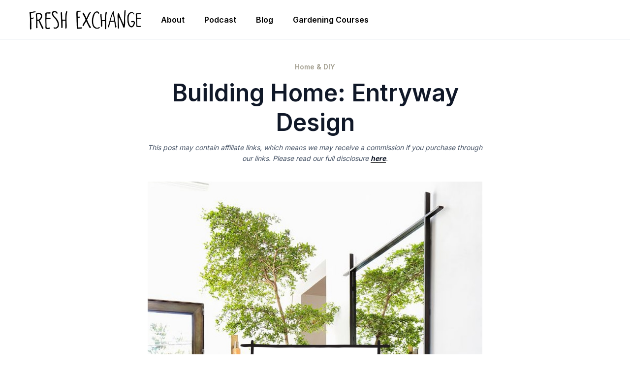

--- FILE ---
content_type: text/html; charset=UTF-8
request_url: https://freshexchange.com/building-home-entryway-design/
body_size: 39573
content:
<!DOCTYPE html>
<html lang="en-US">
<head><meta charset="UTF-8"><script>if(navigator.userAgent.match(/MSIE|Internet Explorer/i)||navigator.userAgent.match(/Trident\/7\..*?rv:11/i)){var href=document.location.href;if(!href.match(/[?&]nowprocket/)){if(href.indexOf("?")==-1){if(href.indexOf("#")==-1){document.location.href=href+"?nowprocket=1"}else{document.location.href=href.replace("#","?nowprocket=1#")}}else{if(href.indexOf("#")==-1){document.location.href=href+"&nowprocket=1"}else{document.location.href=href.replace("#","&nowprocket=1#")}}}}</script><script>class RocketLazyLoadScripts{constructor(){this.v="1.2.4",this.triggerEvents=["keydown","mousedown","mousemove","touchmove","touchstart","touchend","wheel"],this.userEventHandler=this._triggerListener.bind(this),this.touchStartHandler=this._onTouchStart.bind(this),this.touchMoveHandler=this._onTouchMove.bind(this),this.touchEndHandler=this._onTouchEnd.bind(this),this.clickHandler=this._onClick.bind(this),this.interceptedClicks=[],window.addEventListener("pageshow",t=>{this.persisted=t.persisted}),window.addEventListener("DOMContentLoaded",()=>{this._preconnect3rdParties()}),this.delayedScripts={normal:[],async:[],defer:[]},this.trash=[],this.allJQueries=[]}_addUserInteractionListener(t){if(document.hidden){t._triggerListener();return}this.triggerEvents.forEach(e=>window.addEventListener(e,t.userEventHandler,{passive:!0})),window.addEventListener("touchstart",t.touchStartHandler,{passive:!0}),window.addEventListener("mousedown",t.touchStartHandler),document.addEventListener("visibilitychange",t.userEventHandler)}_removeUserInteractionListener(){this.triggerEvents.forEach(t=>window.removeEventListener(t,this.userEventHandler,{passive:!0})),document.removeEventListener("visibilitychange",this.userEventHandler)}_onTouchStart(t){"HTML"!==t.target.tagName&&(window.addEventListener("touchend",this.touchEndHandler),window.addEventListener("mouseup",this.touchEndHandler),window.addEventListener("touchmove",this.touchMoveHandler,{passive:!0}),window.addEventListener("mousemove",this.touchMoveHandler),t.target.addEventListener("click",this.clickHandler),this._renameDOMAttribute(t.target,"onclick","rocket-onclick"),this._pendingClickStarted())}_onTouchMove(t){window.removeEventListener("touchend",this.touchEndHandler),window.removeEventListener("mouseup",this.touchEndHandler),window.removeEventListener("touchmove",this.touchMoveHandler,{passive:!0}),window.removeEventListener("mousemove",this.touchMoveHandler),t.target.removeEventListener("click",this.clickHandler),this._renameDOMAttribute(t.target,"rocket-onclick","onclick"),this._pendingClickFinished()}_onTouchEnd(){window.removeEventListener("touchend",this.touchEndHandler),window.removeEventListener("mouseup",this.touchEndHandler),window.removeEventListener("touchmove",this.touchMoveHandler,{passive:!0}),window.removeEventListener("mousemove",this.touchMoveHandler)}_onClick(t){t.target.removeEventListener("click",this.clickHandler),this._renameDOMAttribute(t.target,"rocket-onclick","onclick"),this.interceptedClicks.push(t),t.preventDefault(),t.stopPropagation(),t.stopImmediatePropagation(),this._pendingClickFinished()}_replayClicks(){window.removeEventListener("touchstart",this.touchStartHandler,{passive:!0}),window.removeEventListener("mousedown",this.touchStartHandler),this.interceptedClicks.forEach(t=>{t.target.dispatchEvent(new MouseEvent("click",{view:t.view,bubbles:!0,cancelable:!0}))})}_waitForPendingClicks(){return new Promise(t=>{this._isClickPending?this._pendingClickFinished=t:t()})}_pendingClickStarted(){this._isClickPending=!0}_pendingClickFinished(){this._isClickPending=!1}_renameDOMAttribute(t,e,r){t.hasAttribute&&t.hasAttribute(e)&&(event.target.setAttribute(r,event.target.getAttribute(e)),event.target.removeAttribute(e))}_triggerListener(){this._removeUserInteractionListener(this),"loading"===document.readyState?document.addEventListener("DOMContentLoaded",this._loadEverythingNow.bind(this)):this._loadEverythingNow()}_preconnect3rdParties(){let t=[];document.querySelectorAll("script[type=rocketlazyloadscript][data-rocket-src]").forEach(e=>{let r=e.getAttribute("data-rocket-src");if(r&&0!==r.indexOf("data:")){0===r.indexOf("//")&&(r=location.protocol+r);try{let i=new URL(r).origin;i!==location.origin&&t.push({src:i,crossOrigin:e.crossOrigin||"module"===e.getAttribute("data-rocket-type")})}catch(n){}}}),t=[...new Map(t.map(t=>[JSON.stringify(t),t])).values()],this._batchInjectResourceHints(t,"preconnect")}async _loadEverythingNow(){this.lastBreath=Date.now(),this._delayEventListeners(),this._delayJQueryReady(this),this._handleDocumentWrite(),this._registerAllDelayedScripts(),this._preloadAllScripts(),await this._loadScriptsFromList(this.delayedScripts.normal),await this._loadScriptsFromList(this.delayedScripts.defer),await this._loadScriptsFromList(this.delayedScripts.async);try{await this._triggerDOMContentLoaded(),await this._pendingWebpackRequests(this),await this._triggerWindowLoad()}catch(t){console.error(t)}window.dispatchEvent(new Event("rocket-allScriptsLoaded")),this._waitForPendingClicks().then(()=>{this._replayClicks()}),this._emptyTrash()}_registerAllDelayedScripts(){document.querySelectorAll("script[type=rocketlazyloadscript]").forEach(t=>{t.hasAttribute("data-rocket-src")?t.hasAttribute("async")&&!1!==t.async?this.delayedScripts.async.push(t):t.hasAttribute("defer")&&!1!==t.defer||"module"===t.getAttribute("data-rocket-type")?this.delayedScripts.defer.push(t):this.delayedScripts.normal.push(t):this.delayedScripts.normal.push(t)})}async _transformScript(t){if(await this._littleBreath(),!0===t.noModule&&"noModule"in HTMLScriptElement.prototype){t.setAttribute("data-rocket-status","skipped");return}return new Promise(navigator.userAgent.indexOf("Firefox/")>0||""===navigator.vendor?e=>{let r=document.createElement("script");[...t.attributes].forEach(t=>{let e=t.nodeName;"type"!==e&&("data-rocket-type"===e&&(e="type"),"data-rocket-src"===e&&(e="src"),r.setAttribute(e,t.nodeValue))}),t.text&&(r.text=t.text),r.hasAttribute("src")?(r.addEventListener("load",e),r.addEventListener("error",e)):(r.text=t.text,e());try{t.parentNode.replaceChild(r,t)}catch(i){e()}}:e=>{function r(){t.setAttribute("data-rocket-status","failed"),e()}try{let i=t.getAttribute("data-rocket-type"),n=t.getAttribute("data-rocket-src");i?(t.type=i,t.removeAttribute("data-rocket-type")):t.removeAttribute("type"),t.addEventListener("load",function r(){t.setAttribute("data-rocket-status","executed"),e()}),t.addEventListener("error",r),n?(t.removeAttribute("data-rocket-src"),t.src=n):t.src="data:text/javascript;base64,"+window.btoa(unescape(encodeURIComponent(t.text)))}catch(s){r()}})}async _loadScriptsFromList(t){let e=t.shift();return e&&e.isConnected?(await this._transformScript(e),this._loadScriptsFromList(t)):Promise.resolve()}_preloadAllScripts(){this._batchInjectResourceHints([...this.delayedScripts.normal,...this.delayedScripts.defer,...this.delayedScripts.async],"preload")}_batchInjectResourceHints(t,e){var r=document.createDocumentFragment();t.forEach(t=>{let i=t.getAttribute&&t.getAttribute("data-rocket-src")||t.src;if(i){let n=document.createElement("link");n.href=i,n.rel=e,"preconnect"!==e&&(n.as="script"),t.getAttribute&&"module"===t.getAttribute("data-rocket-type")&&(n.crossOrigin=!0),t.crossOrigin&&(n.crossOrigin=t.crossOrigin),t.integrity&&(n.integrity=t.integrity),r.appendChild(n),this.trash.push(n)}}),document.head.appendChild(r)}_delayEventListeners(){let t={};function e(e,r){!function e(r){!t[r]&&(t[r]={originalFunctions:{add:r.addEventListener,remove:r.removeEventListener},eventsToRewrite:[]},r.addEventListener=function(){arguments[0]=i(arguments[0]),t[r].originalFunctions.add.apply(r,arguments)},r.removeEventListener=function(){arguments[0]=i(arguments[0]),t[r].originalFunctions.remove.apply(r,arguments)});function i(e){return t[r].eventsToRewrite.indexOf(e)>=0?"rocket-"+e:e}}(e),t[e].eventsToRewrite.push(r)}function r(t,e){let r=t[e];Object.defineProperty(t,e,{get:()=>r||function(){},set(i){t["rocket"+e]=r=i}})}e(document,"DOMContentLoaded"),e(window,"DOMContentLoaded"),e(window,"load"),e(window,"pageshow"),e(document,"readystatechange"),r(document,"onreadystatechange"),r(window,"onload"),r(window,"onpageshow")}_delayJQueryReady(t){let e;function r(t){return t.split(" ").map(t=>"load"===t||0===t.indexOf("load.")?"rocket-jquery-load":t).join(" ")}function i(i){if(i&&i.fn&&!t.allJQueries.includes(i)){i.fn.ready=i.fn.init.prototype.ready=function(e){return t.domReadyFired?e.bind(document)(i):document.addEventListener("rocket-DOMContentLoaded",()=>e.bind(document)(i)),i([])};let n=i.fn.on;i.fn.on=i.fn.init.prototype.on=function(){return this[0]===window&&("string"==typeof arguments[0]||arguments[0]instanceof String?arguments[0]=r(arguments[0]):"object"==typeof arguments[0]&&Object.keys(arguments[0]).forEach(t=>{let e=arguments[0][t];delete arguments[0][t],arguments[0][r(t)]=e})),n.apply(this,arguments),this},t.allJQueries.push(i)}e=i}i(window.jQuery),Object.defineProperty(window,"jQuery",{get:()=>e,set(t){i(t)}})}async _pendingWebpackRequests(t){let e=document.querySelector("script[data-webpack]");async function r(){return new Promise(t=>{e.addEventListener("load",t),e.addEventListener("error",t)})}e&&(await r(),await t._requestAnimFrame(),await t._pendingWebpackRequests(t))}async _triggerDOMContentLoaded(){this.domReadyFired=!0,await this._littleBreath(),document.dispatchEvent(new Event("rocket-DOMContentLoaded")),await this._littleBreath(),window.dispatchEvent(new Event("rocket-DOMContentLoaded")),await this._littleBreath(),document.dispatchEvent(new Event("rocket-readystatechange")),await this._littleBreath(),document.rocketonreadystatechange&&document.rocketonreadystatechange()}async _triggerWindowLoad(){await this._littleBreath(),window.dispatchEvent(new Event("rocket-load")),await this._littleBreath(),window.rocketonload&&window.rocketonload(),await this._littleBreath(),this.allJQueries.forEach(t=>t(window).trigger("rocket-jquery-load")),await this._littleBreath();let t=new Event("rocket-pageshow");t.persisted=this.persisted,window.dispatchEvent(t),await this._littleBreath(),window.rocketonpageshow&&window.rocketonpageshow({persisted:this.persisted})}_handleDocumentWrite(){let t=new Map;document.write=document.writeln=function(e){let r=document.currentScript;r||console.error("WPRocket unable to document.write this: "+e);let i=document.createRange(),n=r.parentElement,s=t.get(r);void 0===s&&(s=r.nextSibling,t.set(r,s));let a=document.createDocumentFragment();i.setStart(a,0),a.appendChild(i.createContextualFragment(e)),n.insertBefore(a,s)}}async _littleBreath(){Date.now()-this.lastBreath>45&&(await this._requestAnimFrame(),this.lastBreath=Date.now())}async _requestAnimFrame(){return document.hidden?new Promise(t=>setTimeout(t)):new Promise(t=>requestAnimationFrame(t))}_emptyTrash(){this.trash.forEach(t=>t.remove())}static run(){let t=new RocketLazyLoadScripts;t._addUserInteractionListener(t)}}RocketLazyLoadScripts.run();</script>
	
	<meta name='robots' content='index, follow, max-image-preview:large, max-snippet:-1, max-video-preview:-1' />
<meta name="viewport" content="width=device-width, initial-scale=1">
	<!-- This site is optimized with the Yoast SEO Premium plugin v21.7 (Yoast SEO v21.7) - https://yoast.com/wordpress/plugins/seo/ -->
	<title>Building Home: Entryway Design - Fresh Exchange</title><link rel="preload" as="style" href="https://fonts.googleapis.com/css?family=Inter%3A100%2C200%2C300%2Cregular%2C500%2C600%2C700%2C800%2C900&#038;display=swap" /><link rel="stylesheet" href="https://fonts.googleapis.com/css?family=Inter%3A100%2C200%2C300%2Cregular%2C500%2C600%2C700%2C800%2C900&#038;display=swap" media="print" onload="this.media='all'" /><noscript><link rel="stylesheet" href="https://fonts.googleapis.com/css?family=Inter%3A100%2C200%2C300%2Cregular%2C500%2C600%2C700%2C800%2C900&#038;display=swap" /></noscript>
	<link rel="canonical" href="https://freshexchange.com/building-home-entryway-design/" />
	<meta property="og:locale" content="en_US" />
	<meta property="og:type" content="article" />
	<meta property="og:title" content="Building Home: Entryway Design" />
	<meta property="og:url" content="https://freshexchange.com/building-home-entryway-design/" />
	<meta property="og:site_name" content="Fresh Exchange" />
	<meta property="article:publisher" content="https://www.facebook.com/FreshExchange" />
	<meta property="article:published_time" content="2017-09-07T05:00:19+00:00" />
	<meta property="article:modified_time" content="2023-03-22T14:20:47+00:00" />
	<meta property="og:image" content="https://freshexchange.com/wp-content/uploads/Entryway_03.jpg" />
	<meta property="og:image:width" content="1600" />
	<meta property="og:image:height" content="1000" />
	<meta property="og:image:type" content="image/jpeg" />
	<meta name="author" content="Megan Gilger" />
	<meta name="twitter:card" content="summary_large_image" />
	<meta name="twitter:creator" content="@fresh_exchange" />
	<meta name="twitter:site" content="@fresh_exchange" />
	<meta name="twitter:label1" content="Written by" />
	<meta name="twitter:data1" content="Megan Gilger" />
	<meta name="twitter:label2" content="Est. reading time" />
	<meta name="twitter:data2" content="4 minutes" />
	<script type="application/ld+json" class="yoast-schema-graph">{"@context":"https://schema.org","@graph":[{"@type":"Article","@id":"https://freshexchange.com/building-home-entryway-design/#article","isPartOf":{"@id":"https://freshexchange.com/building-home-entryway-design/"},"author":{"name":"Megan Gilger","@id":"https://freshexchange.com/#/schema/person/7099c549d35f388dbe86c413ffc63e62"},"headline":"Building Home: Entryway Design","datePublished":"2017-09-07T05:00:19+00:00","dateModified":"2023-03-22T14:20:47+00:00","mainEntityOfPage":{"@id":"https://freshexchange.com/building-home-entryway-design/"},"wordCount":622,"publisher":{"@id":"https://freshexchange.com/#organization"},"image":{"@id":"https://freshexchange.com/building-home-entryway-design/#primaryimage"},"thumbnailUrl":"https://freshexchange.com/wp-content/uploads/Entryway_03.jpg","articleSection":["Home &amp; DIY"],"inLanguage":"en-US"},{"@type":"WebPage","@id":"https://freshexchange.com/building-home-entryway-design/","url":"https://freshexchange.com/building-home-entryway-design/","name":"Building Home: Entryway Design - Fresh Exchange","isPartOf":{"@id":"https://freshexchange.com/#website"},"primaryImageOfPage":{"@id":"https://freshexchange.com/building-home-entryway-design/#primaryimage"},"image":{"@id":"https://freshexchange.com/building-home-entryway-design/#primaryimage"},"thumbnailUrl":"https://freshexchange.com/wp-content/uploads/Entryway_03.jpg","datePublished":"2017-09-07T05:00:19+00:00","dateModified":"2023-03-22T14:20:47+00:00","inLanguage":"en-US","potentialAction":[{"@type":"ReadAction","target":["https://freshexchange.com/building-home-entryway-design/"]}]},{"@type":"ImageObject","inLanguage":"en-US","@id":"https://freshexchange.com/building-home-entryway-design/#primaryimage","url":"https://freshexchange.com/wp-content/uploads/Entryway_03.jpg","contentUrl":"https://freshexchange.com/wp-content/uploads/Entryway_03.jpg","width":1600,"height":1000},{"@type":"WebSite","@id":"https://freshexchange.com/#website","url":"https://freshexchange.com/","name":"Fresh Exchange","description":"Helping you cultivate a deeper connection to self through the rhythms of the seasons","publisher":{"@id":"https://freshexchange.com/#organization"},"alternateName":"Megan Gilger","potentialAction":[{"@type":"SearchAction","target":{"@type":"EntryPoint","urlTemplate":"https://freshexchange.com/?s={search_term_string}"},"query-input":"required name=search_term_string"}],"inLanguage":"en-US"},{"@type":"Organization","@id":"https://freshexchange.com/#organization","name":"Fresh Exchange","url":"https://freshexchange.com/","logo":{"@type":"ImageObject","inLanguage":"en-US","@id":"https://freshexchange.com/#/schema/logo/image/","url":"https://freshexchange.com/wp-content/uploads/TFE_New_Logo-e1534947551970.png","contentUrl":"https://freshexchange.com/wp-content/uploads/TFE_New_Logo-e1534947551970.png","width":800,"height":141,"caption":"Fresh Exchange"},"image":{"@id":"https://freshexchange.com/#/schema/logo/image/"},"sameAs":["https://www.facebook.com/FreshExchange","https://twitter.com/fresh_exchange","https://www.instagram.com/freshexchange","https://www.linkedin.com/company/the-fresh-exchange","https://www.pinterest.com/megangilger","https://www.youtube.com/channel/UCFV9zubjf6jlnsau4OmOZdw"]},{"@type":"Person","@id":"https://freshexchange.com/#/schema/person/7099c549d35f388dbe86c413ffc63e62","name":"Megan Gilger","sameAs":["http://freshexchange.com"],"url":"https://freshexchange.com/about"}]}</script>
	<!-- / Yoast SEO Premium plugin. -->


<link rel='dns-prefetch' href='//static.addtoany.com' />
<link rel='dns-prefetch' href='//scripts.mediavine.com' />
<link rel='dns-prefetch' href='//www.googletagmanager.com' />
<link rel='dns-prefetch' href='//ajax.googleapis.com' />
<link rel='dns-prefetch' href='//apis.google.com' />
<link rel='dns-prefetch' href='//google-analytics.com' />
<link rel='dns-prefetch' href='//www.google-analytics.com' />
<link rel='dns-prefetch' href='//ssl.google-analytics.com' />
<link href='https://fonts.gstatic.com' crossorigin rel='preconnect' />
<link href='https://fonts.googleapis.com' crossorigin rel='preconnect' />
<link rel="alternate" type="application/rss+xml" title="Fresh Exchange &raquo; Feed" href="https://freshexchange.com/feed/" />
<link rel="alternate" title="oEmbed (JSON)" type="application/json+oembed" href="https://freshexchange.com/wp-json/oembed/1.0/embed?url=https%3A%2F%2Ffreshexchange.com%2Fbuilding-home-entryway-design%2F" />
<link rel="alternate" title="oEmbed (XML)" type="text/xml+oembed" href="https://freshexchange.com/wp-json/oembed/1.0/embed?url=https%3A%2F%2Ffreshexchange.com%2Fbuilding-home-entryway-design%2F&#038;format=xml" />
<link rel="preload" as="image" href="https://freshexchange.com/wp-content/uploads/Entryway_03.jpg" imagesrcset="https://freshexchange.com/wp-content/uploads/Entryway_03.jpg 1600w, https://freshexchange.com/wp-content/uploads/Entryway_03-600x375.jpg 600w, https://freshexchange.com/wp-content/uploads/Entryway_03-768x480.jpg 768w, https://freshexchange.com/wp-content/uploads/Entryway_03-900x563.jpg 900w" imagesizes="(max-width: 1600px) 100vw, 1600px"  /><style id='wp-img-auto-sizes-contain-inline-css'>
img:is([sizes=auto i],[sizes^="auto," i]){contain-intrinsic-size:3000px 1500px}
/*# sourceURL=wp-img-auto-sizes-contain-inline-css */
</style>
<style id='wp-emoji-styles-inline-css'>

	img.wp-smiley, img.emoji {
		display: inline !important;
		border: none !important;
		box-shadow: none !important;
		height: 1em !important;
		width: 1em !important;
		margin: 0 0.07em !important;
		vertical-align: -0.1em !important;
		background: none !important;
		padding: 0 !important;
	}
/*# sourceURL=wp-emoji-styles-inline-css */
</style>
<style id='wp-block-library-inline-css'>
:root{--wp-block-synced-color:#7a00df;--wp-block-synced-color--rgb:122,0,223;--wp-bound-block-color:var(--wp-block-synced-color);--wp-editor-canvas-background:#ddd;--wp-admin-theme-color:#007cba;--wp-admin-theme-color--rgb:0,124,186;--wp-admin-theme-color-darker-10:#006ba1;--wp-admin-theme-color-darker-10--rgb:0,107,160.5;--wp-admin-theme-color-darker-20:#005a87;--wp-admin-theme-color-darker-20--rgb:0,90,135;--wp-admin-border-width-focus:2px}@media (min-resolution:192dpi){:root{--wp-admin-border-width-focus:1.5px}}.wp-element-button{cursor:pointer}:root .has-very-light-gray-background-color{background-color:#eee}:root .has-very-dark-gray-background-color{background-color:#313131}:root .has-very-light-gray-color{color:#eee}:root .has-very-dark-gray-color{color:#313131}:root .has-vivid-green-cyan-to-vivid-cyan-blue-gradient-background{background:linear-gradient(135deg,#00d084,#0693e3)}:root .has-purple-crush-gradient-background{background:linear-gradient(135deg,#34e2e4,#4721fb 50%,#ab1dfe)}:root .has-hazy-dawn-gradient-background{background:linear-gradient(135deg,#faaca8,#dad0ec)}:root .has-subdued-olive-gradient-background{background:linear-gradient(135deg,#fafae1,#67a671)}:root .has-atomic-cream-gradient-background{background:linear-gradient(135deg,#fdd79a,#004a59)}:root .has-nightshade-gradient-background{background:linear-gradient(135deg,#330968,#31cdcf)}:root .has-midnight-gradient-background{background:linear-gradient(135deg,#020381,#2874fc)}:root{--wp--preset--font-size--normal:16px;--wp--preset--font-size--huge:42px}.has-regular-font-size{font-size:1em}.has-larger-font-size{font-size:2.625em}.has-normal-font-size{font-size:var(--wp--preset--font-size--normal)}.has-huge-font-size{font-size:var(--wp--preset--font-size--huge)}.has-text-align-center{text-align:center}.has-text-align-left{text-align:left}.has-text-align-right{text-align:right}.has-fit-text{white-space:nowrap!important}#end-resizable-editor-section{display:none}.aligncenter{clear:both}.items-justified-left{justify-content:flex-start}.items-justified-center{justify-content:center}.items-justified-right{justify-content:flex-end}.items-justified-space-between{justify-content:space-between}.screen-reader-text{border:0;clip-path:inset(50%);height:1px;margin:-1px;overflow:hidden;padding:0;position:absolute;width:1px;word-wrap:normal!important}.screen-reader-text:focus{background-color:#ddd;clip-path:none;color:#444;display:block;font-size:1em;height:auto;left:5px;line-height:normal;padding:15px 23px 14px;text-decoration:none;top:5px;width:auto;z-index:100000}html :where(.has-border-color){border-style:solid}html :where([style*=border-top-color]){border-top-style:solid}html :where([style*=border-right-color]){border-right-style:solid}html :where([style*=border-bottom-color]){border-bottom-style:solid}html :where([style*=border-left-color]){border-left-style:solid}html :where([style*=border-width]){border-style:solid}html :where([style*=border-top-width]){border-top-style:solid}html :where([style*=border-right-width]){border-right-style:solid}html :where([style*=border-bottom-width]){border-bottom-style:solid}html :where([style*=border-left-width]){border-left-style:solid}html :where(img[class*=wp-image-]){height:auto;max-width:100%}:where(figure){margin:0 0 1em}html :where(.is-position-sticky){--wp-admin--admin-bar--position-offset:var(--wp-admin--admin-bar--height,0px)}@media screen and (max-width:600px){html :where(.is-position-sticky){--wp-admin--admin-bar--position-offset:0px}}

/*# sourceURL=wp-block-library-inline-css */
</style><style id='wp-block-heading-inline-css'>
h1:where(.wp-block-heading).has-background,h2:where(.wp-block-heading).has-background,h3:where(.wp-block-heading).has-background,h4:where(.wp-block-heading).has-background,h5:where(.wp-block-heading).has-background,h6:where(.wp-block-heading).has-background{padding:1.25em 2.375em}h1.has-text-align-left[style*=writing-mode]:where([style*=vertical-lr]),h1.has-text-align-right[style*=writing-mode]:where([style*=vertical-rl]),h2.has-text-align-left[style*=writing-mode]:where([style*=vertical-lr]),h2.has-text-align-right[style*=writing-mode]:where([style*=vertical-rl]),h3.has-text-align-left[style*=writing-mode]:where([style*=vertical-lr]),h3.has-text-align-right[style*=writing-mode]:where([style*=vertical-rl]),h4.has-text-align-left[style*=writing-mode]:where([style*=vertical-lr]),h4.has-text-align-right[style*=writing-mode]:where([style*=vertical-rl]),h5.has-text-align-left[style*=writing-mode]:where([style*=vertical-lr]),h5.has-text-align-right[style*=writing-mode]:where([style*=vertical-rl]),h6.has-text-align-left[style*=writing-mode]:where([style*=vertical-lr]),h6.has-text-align-right[style*=writing-mode]:where([style*=vertical-rl]){rotate:180deg}
/*# sourceURL=https://freshexchange.com/wp-includes/blocks/heading/style.min.css */
</style>
<style id='wp-block-list-inline-css'>
ol,ul{box-sizing:border-box}:root :where(.wp-block-list.has-background){padding:1.25em 2.375em}
/*# sourceURL=https://freshexchange.com/wp-includes/blocks/list/style.min.css */
</style>
<style id='wp-block-navigation-inline-css'>
.wp-block-navigation{position:relative}.wp-block-navigation ul{margin-bottom:0;margin-left:0;margin-top:0;padding-left:0}.wp-block-navigation ul,.wp-block-navigation ul li{list-style:none;padding:0}.wp-block-navigation .wp-block-navigation-item{align-items:center;background-color:inherit;display:flex;position:relative}.wp-block-navigation .wp-block-navigation-item .wp-block-navigation__submenu-container:empty{display:none}.wp-block-navigation .wp-block-navigation-item__content{display:block;z-index:1}.wp-block-navigation .wp-block-navigation-item__content.wp-block-navigation-item__content{color:inherit}.wp-block-navigation.has-text-decoration-underline .wp-block-navigation-item__content,.wp-block-navigation.has-text-decoration-underline .wp-block-navigation-item__content:active,.wp-block-navigation.has-text-decoration-underline .wp-block-navigation-item__content:focus{text-decoration:underline}.wp-block-navigation.has-text-decoration-line-through .wp-block-navigation-item__content,.wp-block-navigation.has-text-decoration-line-through .wp-block-navigation-item__content:active,.wp-block-navigation.has-text-decoration-line-through .wp-block-navigation-item__content:focus{text-decoration:line-through}.wp-block-navigation :where(a),.wp-block-navigation :where(a:active),.wp-block-navigation :where(a:focus){text-decoration:none}.wp-block-navigation .wp-block-navigation__submenu-icon{align-self:center;background-color:inherit;border:none;color:currentColor;display:inline-block;font-size:inherit;height:.6em;line-height:0;margin-left:.25em;padding:0;width:.6em}.wp-block-navigation .wp-block-navigation__submenu-icon svg{display:inline-block;stroke:currentColor;height:inherit;margin-top:.075em;width:inherit}.wp-block-navigation{--navigation-layout-justification-setting:flex-start;--navigation-layout-direction:row;--navigation-layout-wrap:wrap;--navigation-layout-justify:flex-start;--navigation-layout-align:center}.wp-block-navigation.is-vertical{--navigation-layout-direction:column;--navigation-layout-justify:initial;--navigation-layout-align:flex-start}.wp-block-navigation.no-wrap{--navigation-layout-wrap:nowrap}.wp-block-navigation.items-justified-center{--navigation-layout-justification-setting:center;--navigation-layout-justify:center}.wp-block-navigation.items-justified-center.is-vertical{--navigation-layout-align:center}.wp-block-navigation.items-justified-right{--navigation-layout-justification-setting:flex-end;--navigation-layout-justify:flex-end}.wp-block-navigation.items-justified-right.is-vertical{--navigation-layout-align:flex-end}.wp-block-navigation.items-justified-space-between{--navigation-layout-justification-setting:space-between;--navigation-layout-justify:space-between}.wp-block-navigation .has-child .wp-block-navigation__submenu-container{align-items:normal;background-color:inherit;color:inherit;display:flex;flex-direction:column;opacity:0;position:absolute;z-index:2}@media not (prefers-reduced-motion){.wp-block-navigation .has-child .wp-block-navigation__submenu-container{transition:opacity .1s linear}}.wp-block-navigation .has-child .wp-block-navigation__submenu-container{height:0;overflow:hidden;visibility:hidden;width:0}.wp-block-navigation .has-child .wp-block-navigation__submenu-container>.wp-block-navigation-item>.wp-block-navigation-item__content{display:flex;flex-grow:1;padding:.5em 1em}.wp-block-navigation .has-child .wp-block-navigation__submenu-container>.wp-block-navigation-item>.wp-block-navigation-item__content .wp-block-navigation__submenu-icon{margin-left:auto;margin-right:0}.wp-block-navigation .has-child .wp-block-navigation__submenu-container .wp-block-navigation-item__content{margin:0}.wp-block-navigation .has-child .wp-block-navigation__submenu-container{left:-1px;top:100%}@media (min-width:782px){.wp-block-navigation .has-child .wp-block-navigation__submenu-container .wp-block-navigation__submenu-container{left:100%;top:-1px}.wp-block-navigation .has-child .wp-block-navigation__submenu-container .wp-block-navigation__submenu-container:before{background:#0000;content:"";display:block;height:100%;position:absolute;right:100%;width:.5em}.wp-block-navigation .has-child .wp-block-navigation__submenu-container .wp-block-navigation__submenu-icon{margin-right:.25em}.wp-block-navigation .has-child .wp-block-navigation__submenu-container .wp-block-navigation__submenu-icon svg{transform:rotate(-90deg)}}.wp-block-navigation .has-child .wp-block-navigation-submenu__toggle[aria-expanded=true]~.wp-block-navigation__submenu-container,.wp-block-navigation .has-child:not(.open-on-click):hover>.wp-block-navigation__submenu-container,.wp-block-navigation .has-child:not(.open-on-click):not(.open-on-hover-click):focus-within>.wp-block-navigation__submenu-container{height:auto;min-width:200px;opacity:1;overflow:visible;visibility:visible;width:auto}.wp-block-navigation.has-background .has-child .wp-block-navigation__submenu-container{left:0;top:100%}@media (min-width:782px){.wp-block-navigation.has-background .has-child .wp-block-navigation__submenu-container .wp-block-navigation__submenu-container{left:100%;top:0}}.wp-block-navigation-submenu{display:flex;position:relative}.wp-block-navigation-submenu .wp-block-navigation__submenu-icon svg{stroke:currentColor}button.wp-block-navigation-item__content{background-color:initial;border:none;color:currentColor;font-family:inherit;font-size:inherit;font-style:inherit;font-weight:inherit;letter-spacing:inherit;line-height:inherit;text-align:left;text-transform:inherit}.wp-block-navigation-submenu__toggle{cursor:pointer}.wp-block-navigation-submenu__toggle[aria-expanded=true]+.wp-block-navigation__submenu-icon>svg,.wp-block-navigation-submenu__toggle[aria-expanded=true]>svg{transform:rotate(180deg)}.wp-block-navigation-item.open-on-click .wp-block-navigation-submenu__toggle{padding-left:0;padding-right:.85em}.wp-block-navigation-item.open-on-click .wp-block-navigation-submenu__toggle+.wp-block-navigation__submenu-icon{margin-left:-.6em;pointer-events:none}.wp-block-navigation-item.open-on-click button.wp-block-navigation-item__content:not(.wp-block-navigation-submenu__toggle){padding:0}.wp-block-navigation .wp-block-page-list,.wp-block-navigation__container,.wp-block-navigation__responsive-close,.wp-block-navigation__responsive-container,.wp-block-navigation__responsive-container-content,.wp-block-navigation__responsive-dialog{gap:inherit}:where(.wp-block-navigation.has-background .wp-block-navigation-item a:not(.wp-element-button)),:where(.wp-block-navigation.has-background .wp-block-navigation-submenu a:not(.wp-element-button)){padding:.5em 1em}:where(.wp-block-navigation .wp-block-navigation__submenu-container .wp-block-navigation-item a:not(.wp-element-button)),:where(.wp-block-navigation .wp-block-navigation__submenu-container .wp-block-navigation-submenu a:not(.wp-element-button)),:where(.wp-block-navigation .wp-block-navigation__submenu-container .wp-block-navigation-submenu button.wp-block-navigation-item__content),:where(.wp-block-navigation .wp-block-navigation__submenu-container .wp-block-pages-list__item button.wp-block-navigation-item__content){padding:.5em 1em}.wp-block-navigation.items-justified-right .wp-block-navigation__container .has-child .wp-block-navigation__submenu-container,.wp-block-navigation.items-justified-right .wp-block-page-list>.has-child .wp-block-navigation__submenu-container,.wp-block-navigation.items-justified-space-between .wp-block-page-list>.has-child:last-child .wp-block-navigation__submenu-container,.wp-block-navigation.items-justified-space-between>.wp-block-navigation__container>.has-child:last-child .wp-block-navigation__submenu-container{left:auto;right:0}.wp-block-navigation.items-justified-right .wp-block-navigation__container .has-child .wp-block-navigation__submenu-container .wp-block-navigation__submenu-container,.wp-block-navigation.items-justified-right .wp-block-page-list>.has-child .wp-block-navigation__submenu-container .wp-block-navigation__submenu-container,.wp-block-navigation.items-justified-space-between .wp-block-page-list>.has-child:last-child .wp-block-navigation__submenu-container .wp-block-navigation__submenu-container,.wp-block-navigation.items-justified-space-between>.wp-block-navigation__container>.has-child:last-child .wp-block-navigation__submenu-container .wp-block-navigation__submenu-container{left:-1px;right:-1px}@media (min-width:782px){.wp-block-navigation.items-justified-right .wp-block-navigation__container .has-child .wp-block-navigation__submenu-container .wp-block-navigation__submenu-container,.wp-block-navigation.items-justified-right .wp-block-page-list>.has-child .wp-block-navigation__submenu-container .wp-block-navigation__submenu-container,.wp-block-navigation.items-justified-space-between .wp-block-page-list>.has-child:last-child .wp-block-navigation__submenu-container .wp-block-navigation__submenu-container,.wp-block-navigation.items-justified-space-between>.wp-block-navigation__container>.has-child:last-child .wp-block-navigation__submenu-container .wp-block-navigation__submenu-container{left:auto;right:100%}}.wp-block-navigation:not(.has-background) .wp-block-navigation__submenu-container{background-color:#fff;border:1px solid #00000026}.wp-block-navigation.has-background .wp-block-navigation__submenu-container{background-color:inherit}.wp-block-navigation:not(.has-text-color) .wp-block-navigation__submenu-container{color:#000}.wp-block-navigation__container{align-items:var(--navigation-layout-align,initial);display:flex;flex-direction:var(--navigation-layout-direction,initial);flex-wrap:var(--navigation-layout-wrap,wrap);justify-content:var(--navigation-layout-justify,initial);list-style:none;margin:0;padding-left:0}.wp-block-navigation__container .is-responsive{display:none}.wp-block-navigation__container:only-child,.wp-block-page-list:only-child{flex-grow:1}@keyframes overlay-menu__fade-in-animation{0%{opacity:0;transform:translateY(.5em)}to{opacity:1;transform:translateY(0)}}.wp-block-navigation__responsive-container{bottom:0;display:none;left:0;position:fixed;right:0;top:0}.wp-block-navigation__responsive-container :where(.wp-block-navigation-item a){color:inherit}.wp-block-navigation__responsive-container .wp-block-navigation__responsive-container-content{align-items:var(--navigation-layout-align,initial);display:flex;flex-direction:var(--navigation-layout-direction,initial);flex-wrap:var(--navigation-layout-wrap,wrap);justify-content:var(--navigation-layout-justify,initial)}.wp-block-navigation__responsive-container:not(.is-menu-open.is-menu-open){background-color:inherit!important;color:inherit!important}.wp-block-navigation__responsive-container.is-menu-open{background-color:inherit;display:flex;flex-direction:column}@media not (prefers-reduced-motion){.wp-block-navigation__responsive-container.is-menu-open{animation:overlay-menu__fade-in-animation .1s ease-out;animation-fill-mode:forwards}}.wp-block-navigation__responsive-container.is-menu-open{overflow:auto;padding:clamp(1rem,var(--wp--style--root--padding-top),20rem) clamp(1rem,var(--wp--style--root--padding-right),20rem) clamp(1rem,var(--wp--style--root--padding-bottom),20rem) clamp(1rem,var(--wp--style--root--padding-left),20rem);z-index:100000}.wp-block-navigation__responsive-container.is-menu-open .wp-block-navigation__responsive-container-content{align-items:var(--navigation-layout-justification-setting,inherit);display:flex;flex-direction:column;flex-wrap:nowrap;overflow:visible;padding-top:calc(2rem + 24px)}.wp-block-navigation__responsive-container.is-menu-open .wp-block-navigation__responsive-container-content,.wp-block-navigation__responsive-container.is-menu-open .wp-block-navigation__responsive-container-content .wp-block-navigation__container,.wp-block-navigation__responsive-container.is-menu-open .wp-block-navigation__responsive-container-content .wp-block-page-list{justify-content:flex-start}.wp-block-navigation__responsive-container.is-menu-open .wp-block-navigation__responsive-container-content .wp-block-navigation__submenu-icon{display:none}.wp-block-navigation__responsive-container.is-menu-open .wp-block-navigation__responsive-container-content .has-child .wp-block-navigation__submenu-container{border:none;height:auto;min-width:200px;opacity:1;overflow:initial;padding-left:2rem;padding-right:2rem;position:static;visibility:visible;width:auto}.wp-block-navigation__responsive-container.is-menu-open .wp-block-navigation__responsive-container-content .wp-block-navigation__container,.wp-block-navigation__responsive-container.is-menu-open .wp-block-navigation__responsive-container-content .wp-block-navigation__submenu-container{gap:inherit}.wp-block-navigation__responsive-container.is-menu-open .wp-block-navigation__responsive-container-content .wp-block-navigation__submenu-container{padding-top:var(--wp--style--block-gap,2em)}.wp-block-navigation__responsive-container.is-menu-open .wp-block-navigation__responsive-container-content .wp-block-navigation-item__content{padding:0}.wp-block-navigation__responsive-container.is-menu-open .wp-block-navigation__responsive-container-content .wp-block-navigation-item,.wp-block-navigation__responsive-container.is-menu-open .wp-block-navigation__responsive-container-content .wp-block-navigation__container,.wp-block-navigation__responsive-container.is-menu-open .wp-block-navigation__responsive-container-content .wp-block-page-list{align-items:var(--navigation-layout-justification-setting,initial);display:flex;flex-direction:column}.wp-block-navigation__responsive-container.is-menu-open .wp-block-navigation-item,.wp-block-navigation__responsive-container.is-menu-open .wp-block-navigation-item .wp-block-navigation__submenu-container,.wp-block-navigation__responsive-container.is-menu-open .wp-block-navigation__container,.wp-block-navigation__responsive-container.is-menu-open .wp-block-page-list{background:#0000!important;color:inherit!important}.wp-block-navigation__responsive-container.is-menu-open .wp-block-navigation__submenu-container.wp-block-navigation__submenu-container.wp-block-navigation__submenu-container.wp-block-navigation__submenu-container{left:auto;right:auto}@media (min-width:600px){.wp-block-navigation__responsive-container:not(.hidden-by-default):not(.is-menu-open){background-color:inherit;display:block;position:relative;width:100%;z-index:auto}.wp-block-navigation__responsive-container:not(.hidden-by-default):not(.is-menu-open) .wp-block-navigation__responsive-container-close{display:none}.wp-block-navigation__responsive-container.is-menu-open .wp-block-navigation__submenu-container.wp-block-navigation__submenu-container.wp-block-navigation__submenu-container.wp-block-navigation__submenu-container{left:0}}.wp-block-navigation:not(.has-background) .wp-block-navigation__responsive-container.is-menu-open{background-color:#fff}.wp-block-navigation:not(.has-text-color) .wp-block-navigation__responsive-container.is-menu-open{color:#000}.wp-block-navigation__toggle_button_label{font-size:1rem;font-weight:700}.wp-block-navigation__responsive-container-close,.wp-block-navigation__responsive-container-open{background:#0000;border:none;color:currentColor;cursor:pointer;margin:0;padding:0;text-transform:inherit;vertical-align:middle}.wp-block-navigation__responsive-container-close svg,.wp-block-navigation__responsive-container-open svg{fill:currentColor;display:block;height:24px;pointer-events:none;width:24px}.wp-block-navigation__responsive-container-open{display:flex}.wp-block-navigation__responsive-container-open.wp-block-navigation__responsive-container-open.wp-block-navigation__responsive-container-open{font-family:inherit;font-size:inherit;font-weight:inherit}@media (min-width:600px){.wp-block-navigation__responsive-container-open:not(.always-shown){display:none}}.wp-block-navigation__responsive-container-close{position:absolute;right:0;top:0;z-index:2}.wp-block-navigation__responsive-container-close.wp-block-navigation__responsive-container-close.wp-block-navigation__responsive-container-close{font-family:inherit;font-size:inherit;font-weight:inherit}.wp-block-navigation__responsive-close{width:100%}.has-modal-open .wp-block-navigation__responsive-close{margin-left:auto;margin-right:auto;max-width:var(--wp--style--global--wide-size,100%)}.wp-block-navigation__responsive-close:focus{outline:none}.is-menu-open .wp-block-navigation__responsive-close,.is-menu-open .wp-block-navigation__responsive-container-content,.is-menu-open .wp-block-navigation__responsive-dialog{box-sizing:border-box}.wp-block-navigation__responsive-dialog{position:relative}.has-modal-open .admin-bar .is-menu-open .wp-block-navigation__responsive-dialog{margin-top:46px}@media (min-width:782px){.has-modal-open .admin-bar .is-menu-open .wp-block-navigation__responsive-dialog{margin-top:32px}}html.has-modal-open{overflow:hidden}
/*# sourceURL=https://freshexchange.com/wp-includes/blocks/navigation/style.min.css */
</style>
<style id='wp-block-navigation-link-inline-css'>
.wp-block-navigation .wp-block-navigation-item__label{overflow-wrap:break-word}.wp-block-navigation .wp-block-navigation-item__description{display:none}.link-ui-tools{outline:1px solid #f0f0f0;padding:8px}.link-ui-block-inserter{padding-top:8px}.link-ui-block-inserter__back{margin-left:8px;text-transform:uppercase}
/*# sourceURL=https://freshexchange.com/wp-includes/blocks/navigation-link/style.min.css */
</style>
<style id='wp-block-columns-inline-css'>
.wp-block-columns{box-sizing:border-box;display:flex;flex-wrap:wrap!important}@media (min-width:782px){.wp-block-columns{flex-wrap:nowrap!important}}.wp-block-columns{align-items:normal!important}.wp-block-columns.are-vertically-aligned-top{align-items:flex-start}.wp-block-columns.are-vertically-aligned-center{align-items:center}.wp-block-columns.are-vertically-aligned-bottom{align-items:flex-end}@media (max-width:781px){.wp-block-columns:not(.is-not-stacked-on-mobile)>.wp-block-column{flex-basis:100%!important}}@media (min-width:782px){.wp-block-columns:not(.is-not-stacked-on-mobile)>.wp-block-column{flex-basis:0;flex-grow:1}.wp-block-columns:not(.is-not-stacked-on-mobile)>.wp-block-column[style*=flex-basis]{flex-grow:0}}.wp-block-columns.is-not-stacked-on-mobile{flex-wrap:nowrap!important}.wp-block-columns.is-not-stacked-on-mobile>.wp-block-column{flex-basis:0;flex-grow:1}.wp-block-columns.is-not-stacked-on-mobile>.wp-block-column[style*=flex-basis]{flex-grow:0}:where(.wp-block-columns){margin-bottom:1.75em}:where(.wp-block-columns.has-background){padding:1.25em 2.375em}.wp-block-column{flex-grow:1;min-width:0;overflow-wrap:break-word;word-break:break-word}.wp-block-column.is-vertically-aligned-top{align-self:flex-start}.wp-block-column.is-vertically-aligned-center{align-self:center}.wp-block-column.is-vertically-aligned-bottom{align-self:flex-end}.wp-block-column.is-vertically-aligned-stretch{align-self:stretch}.wp-block-column.is-vertically-aligned-bottom,.wp-block-column.is-vertically-aligned-center,.wp-block-column.is-vertically-aligned-top{width:100%}
/*# sourceURL=https://freshexchange.com/wp-includes/blocks/columns/style.min.css */
</style>
<style id='wp-block-group-inline-css'>
.wp-block-group{box-sizing:border-box}:where(.wp-block-group.wp-block-group-is-layout-constrained){position:relative}
/*# sourceURL=https://freshexchange.com/wp-includes/blocks/group/style.min.css */
</style>
<style id='wp-block-paragraph-inline-css'>
.is-small-text{font-size:.875em}.is-regular-text{font-size:1em}.is-large-text{font-size:2.25em}.is-larger-text{font-size:3em}.has-drop-cap:not(:focus):first-letter{float:left;font-size:8.4em;font-style:normal;font-weight:100;line-height:.68;margin:.05em .1em 0 0;text-transform:uppercase}body.rtl .has-drop-cap:not(:focus):first-letter{float:none;margin-left:.1em}p.has-drop-cap.has-background{overflow:hidden}:root :where(p.has-background){padding:1.25em 2.375em}:where(p.has-text-color:not(.has-link-color)) a{color:inherit}p.has-text-align-left[style*="writing-mode:vertical-lr"],p.has-text-align-right[style*="writing-mode:vertical-rl"]{rotate:180deg}
/*# sourceURL=https://freshexchange.com/wp-includes/blocks/paragraph/style.min.css */
</style>
<style id='wp-block-social-links-inline-css'>
.wp-block-social-links{background:none;box-sizing:border-box;margin-left:0;padding-left:0;padding-right:0;text-indent:0}.wp-block-social-links .wp-social-link a,.wp-block-social-links .wp-social-link a:hover{border-bottom:0;box-shadow:none;text-decoration:none}.wp-block-social-links .wp-social-link svg{height:1em;width:1em}.wp-block-social-links .wp-social-link span:not(.screen-reader-text){font-size:.65em;margin-left:.5em;margin-right:.5em}.wp-block-social-links.has-small-icon-size{font-size:16px}.wp-block-social-links,.wp-block-social-links.has-normal-icon-size{font-size:24px}.wp-block-social-links.has-large-icon-size{font-size:36px}.wp-block-social-links.has-huge-icon-size{font-size:48px}.wp-block-social-links.aligncenter{display:flex;justify-content:center}.wp-block-social-links.alignright{justify-content:flex-end}.wp-block-social-link{border-radius:9999px;display:block}@media not (prefers-reduced-motion){.wp-block-social-link{transition:transform .1s ease}}.wp-block-social-link{height:auto}.wp-block-social-link a{align-items:center;display:flex;line-height:0}.wp-block-social-link:hover{transform:scale(1.1)}.wp-block-social-links .wp-block-social-link.wp-social-link{display:inline-block;margin:0;padding:0}.wp-block-social-links .wp-block-social-link.wp-social-link .wp-block-social-link-anchor,.wp-block-social-links .wp-block-social-link.wp-social-link .wp-block-social-link-anchor svg,.wp-block-social-links .wp-block-social-link.wp-social-link .wp-block-social-link-anchor:active,.wp-block-social-links .wp-block-social-link.wp-social-link .wp-block-social-link-anchor:hover,.wp-block-social-links .wp-block-social-link.wp-social-link .wp-block-social-link-anchor:visited{color:currentColor;fill:currentColor}:where(.wp-block-social-links:not(.is-style-logos-only)) .wp-social-link{background-color:#f0f0f0;color:#444}:where(.wp-block-social-links:not(.is-style-logos-only)) .wp-social-link-amazon{background-color:#f90;color:#fff}:where(.wp-block-social-links:not(.is-style-logos-only)) .wp-social-link-bandcamp{background-color:#1ea0c3;color:#fff}:where(.wp-block-social-links:not(.is-style-logos-only)) .wp-social-link-behance{background-color:#0757fe;color:#fff}:where(.wp-block-social-links:not(.is-style-logos-only)) .wp-social-link-bluesky{background-color:#0a7aff;color:#fff}:where(.wp-block-social-links:not(.is-style-logos-only)) .wp-social-link-codepen{background-color:#1e1f26;color:#fff}:where(.wp-block-social-links:not(.is-style-logos-only)) .wp-social-link-deviantart{background-color:#02e49b;color:#fff}:where(.wp-block-social-links:not(.is-style-logos-only)) .wp-social-link-discord{background-color:#5865f2;color:#fff}:where(.wp-block-social-links:not(.is-style-logos-only)) .wp-social-link-dribbble{background-color:#e94c89;color:#fff}:where(.wp-block-social-links:not(.is-style-logos-only)) .wp-social-link-dropbox{background-color:#4280ff;color:#fff}:where(.wp-block-social-links:not(.is-style-logos-only)) .wp-social-link-etsy{background-color:#f45800;color:#fff}:where(.wp-block-social-links:not(.is-style-logos-only)) .wp-social-link-facebook{background-color:#0866ff;color:#fff}:where(.wp-block-social-links:not(.is-style-logos-only)) .wp-social-link-fivehundredpx{background-color:#000;color:#fff}:where(.wp-block-social-links:not(.is-style-logos-only)) .wp-social-link-flickr{background-color:#0461dd;color:#fff}:where(.wp-block-social-links:not(.is-style-logos-only)) .wp-social-link-foursquare{background-color:#e65678;color:#fff}:where(.wp-block-social-links:not(.is-style-logos-only)) .wp-social-link-github{background-color:#24292d;color:#fff}:where(.wp-block-social-links:not(.is-style-logos-only)) .wp-social-link-goodreads{background-color:#eceadd;color:#382110}:where(.wp-block-social-links:not(.is-style-logos-only)) .wp-social-link-google{background-color:#ea4434;color:#fff}:where(.wp-block-social-links:not(.is-style-logos-only)) .wp-social-link-gravatar{background-color:#1d4fc4;color:#fff}:where(.wp-block-social-links:not(.is-style-logos-only)) .wp-social-link-instagram{background-color:#f00075;color:#fff}:where(.wp-block-social-links:not(.is-style-logos-only)) .wp-social-link-lastfm{background-color:#e21b24;color:#fff}:where(.wp-block-social-links:not(.is-style-logos-only)) .wp-social-link-linkedin{background-color:#0d66c2;color:#fff}:where(.wp-block-social-links:not(.is-style-logos-only)) .wp-social-link-mastodon{background-color:#3288d4;color:#fff}:where(.wp-block-social-links:not(.is-style-logos-only)) .wp-social-link-medium{background-color:#000;color:#fff}:where(.wp-block-social-links:not(.is-style-logos-only)) .wp-social-link-meetup{background-color:#f6405f;color:#fff}:where(.wp-block-social-links:not(.is-style-logos-only)) .wp-social-link-patreon{background-color:#000;color:#fff}:where(.wp-block-social-links:not(.is-style-logos-only)) .wp-social-link-pinterest{background-color:#e60122;color:#fff}:where(.wp-block-social-links:not(.is-style-logos-only)) .wp-social-link-pocket{background-color:#ef4155;color:#fff}:where(.wp-block-social-links:not(.is-style-logos-only)) .wp-social-link-reddit{background-color:#ff4500;color:#fff}:where(.wp-block-social-links:not(.is-style-logos-only)) .wp-social-link-skype{background-color:#0478d7;color:#fff}:where(.wp-block-social-links:not(.is-style-logos-only)) .wp-social-link-snapchat{background-color:#fefc00;color:#fff;stroke:#000}:where(.wp-block-social-links:not(.is-style-logos-only)) .wp-social-link-soundcloud{background-color:#ff5600;color:#fff}:where(.wp-block-social-links:not(.is-style-logos-only)) .wp-social-link-spotify{background-color:#1bd760;color:#fff}:where(.wp-block-social-links:not(.is-style-logos-only)) .wp-social-link-telegram{background-color:#2aabee;color:#fff}:where(.wp-block-social-links:not(.is-style-logos-only)) .wp-social-link-threads{background-color:#000;color:#fff}:where(.wp-block-social-links:not(.is-style-logos-only)) .wp-social-link-tiktok{background-color:#000;color:#fff}:where(.wp-block-social-links:not(.is-style-logos-only)) .wp-social-link-tumblr{background-color:#011835;color:#fff}:where(.wp-block-social-links:not(.is-style-logos-only)) .wp-social-link-twitch{background-color:#6440a4;color:#fff}:where(.wp-block-social-links:not(.is-style-logos-only)) .wp-social-link-twitter{background-color:#1da1f2;color:#fff}:where(.wp-block-social-links:not(.is-style-logos-only)) .wp-social-link-vimeo{background-color:#1eb7ea;color:#fff}:where(.wp-block-social-links:not(.is-style-logos-only)) .wp-social-link-vk{background-color:#4680c2;color:#fff}:where(.wp-block-social-links:not(.is-style-logos-only)) .wp-social-link-wordpress{background-color:#3499cd;color:#fff}:where(.wp-block-social-links:not(.is-style-logos-only)) .wp-social-link-whatsapp{background-color:#25d366;color:#fff}:where(.wp-block-social-links:not(.is-style-logos-only)) .wp-social-link-x{background-color:#000;color:#fff}:where(.wp-block-social-links:not(.is-style-logos-only)) .wp-social-link-yelp{background-color:#d32422;color:#fff}:where(.wp-block-social-links:not(.is-style-logos-only)) .wp-social-link-youtube{background-color:red;color:#fff}:where(.wp-block-social-links.is-style-logos-only) .wp-social-link{background:none}:where(.wp-block-social-links.is-style-logos-only) .wp-social-link svg{height:1.25em;width:1.25em}:where(.wp-block-social-links.is-style-logos-only) .wp-social-link-amazon{color:#f90}:where(.wp-block-social-links.is-style-logos-only) .wp-social-link-bandcamp{color:#1ea0c3}:where(.wp-block-social-links.is-style-logos-only) .wp-social-link-behance{color:#0757fe}:where(.wp-block-social-links.is-style-logos-only) .wp-social-link-bluesky{color:#0a7aff}:where(.wp-block-social-links.is-style-logos-only) .wp-social-link-codepen{color:#1e1f26}:where(.wp-block-social-links.is-style-logos-only) .wp-social-link-deviantart{color:#02e49b}:where(.wp-block-social-links.is-style-logos-only) .wp-social-link-discord{color:#5865f2}:where(.wp-block-social-links.is-style-logos-only) .wp-social-link-dribbble{color:#e94c89}:where(.wp-block-social-links.is-style-logos-only) .wp-social-link-dropbox{color:#4280ff}:where(.wp-block-social-links.is-style-logos-only) .wp-social-link-etsy{color:#f45800}:where(.wp-block-social-links.is-style-logos-only) .wp-social-link-facebook{color:#0866ff}:where(.wp-block-social-links.is-style-logos-only) .wp-social-link-fivehundredpx{color:#000}:where(.wp-block-social-links.is-style-logos-only) .wp-social-link-flickr{color:#0461dd}:where(.wp-block-social-links.is-style-logos-only) .wp-social-link-foursquare{color:#e65678}:where(.wp-block-social-links.is-style-logos-only) .wp-social-link-github{color:#24292d}:where(.wp-block-social-links.is-style-logos-only) .wp-social-link-goodreads{color:#382110}:where(.wp-block-social-links.is-style-logos-only) .wp-social-link-google{color:#ea4434}:where(.wp-block-social-links.is-style-logos-only) .wp-social-link-gravatar{color:#1d4fc4}:where(.wp-block-social-links.is-style-logos-only) .wp-social-link-instagram{color:#f00075}:where(.wp-block-social-links.is-style-logos-only) .wp-social-link-lastfm{color:#e21b24}:where(.wp-block-social-links.is-style-logos-only) .wp-social-link-linkedin{color:#0d66c2}:where(.wp-block-social-links.is-style-logos-only) .wp-social-link-mastodon{color:#3288d4}:where(.wp-block-social-links.is-style-logos-only) .wp-social-link-medium{color:#000}:where(.wp-block-social-links.is-style-logos-only) .wp-social-link-meetup{color:#f6405f}:where(.wp-block-social-links.is-style-logos-only) .wp-social-link-patreon{color:#000}:where(.wp-block-social-links.is-style-logos-only) .wp-social-link-pinterest{color:#e60122}:where(.wp-block-social-links.is-style-logos-only) .wp-social-link-pocket{color:#ef4155}:where(.wp-block-social-links.is-style-logos-only) .wp-social-link-reddit{color:#ff4500}:where(.wp-block-social-links.is-style-logos-only) .wp-social-link-skype{color:#0478d7}:where(.wp-block-social-links.is-style-logos-only) .wp-social-link-snapchat{color:#fff;stroke:#000}:where(.wp-block-social-links.is-style-logos-only) .wp-social-link-soundcloud{color:#ff5600}:where(.wp-block-social-links.is-style-logos-only) .wp-social-link-spotify{color:#1bd760}:where(.wp-block-social-links.is-style-logos-only) .wp-social-link-telegram{color:#2aabee}:where(.wp-block-social-links.is-style-logos-only) .wp-social-link-threads{color:#000}:where(.wp-block-social-links.is-style-logos-only) .wp-social-link-tiktok{color:#000}:where(.wp-block-social-links.is-style-logos-only) .wp-social-link-tumblr{color:#011835}:where(.wp-block-social-links.is-style-logos-only) .wp-social-link-twitch{color:#6440a4}:where(.wp-block-social-links.is-style-logos-only) .wp-social-link-twitter{color:#1da1f2}:where(.wp-block-social-links.is-style-logos-only) .wp-social-link-vimeo{color:#1eb7ea}:where(.wp-block-social-links.is-style-logos-only) .wp-social-link-vk{color:#4680c2}:where(.wp-block-social-links.is-style-logos-only) .wp-social-link-whatsapp{color:#25d366}:where(.wp-block-social-links.is-style-logos-only) .wp-social-link-wordpress{color:#3499cd}:where(.wp-block-social-links.is-style-logos-only) .wp-social-link-x{color:#000}:where(.wp-block-social-links.is-style-logos-only) .wp-social-link-yelp{color:#d32422}:where(.wp-block-social-links.is-style-logos-only) .wp-social-link-youtube{color:red}.wp-block-social-links.is-style-pill-shape .wp-social-link{width:auto}:root :where(.wp-block-social-links .wp-social-link a){padding:.25em}:root :where(.wp-block-social-links.is-style-logos-only .wp-social-link a){padding:0}:root :where(.wp-block-social-links.is-style-pill-shape .wp-social-link a){padding-left:.6666666667em;padding-right:.6666666667em}.wp-block-social-links:not(.has-icon-color):not(.has-icon-background-color) .wp-social-link-snapchat .wp-block-social-link-label{color:#000}
/*# sourceURL=https://freshexchange.com/wp-includes/blocks/social-links/style.min.css */
</style>
<style id='wp-block-spacer-inline-css'>
.wp-block-spacer{clear:both}
/*# sourceURL=https://freshexchange.com/wp-includes/blocks/spacer/style.min.css */
</style>
<style id='wp-block-table-inline-css'>
.wp-block-table{overflow-x:auto}.wp-block-table table{border-collapse:collapse;width:100%}.wp-block-table thead{border-bottom:3px solid}.wp-block-table tfoot{border-top:3px solid}.wp-block-table td,.wp-block-table th{border:1px solid;padding:.5em}.wp-block-table .has-fixed-layout{table-layout:fixed;width:100%}.wp-block-table .has-fixed-layout td,.wp-block-table .has-fixed-layout th{word-break:break-word}.wp-block-table.aligncenter,.wp-block-table.alignleft,.wp-block-table.alignright{display:table;width:auto}.wp-block-table.aligncenter td,.wp-block-table.aligncenter th,.wp-block-table.alignleft td,.wp-block-table.alignleft th,.wp-block-table.alignright td,.wp-block-table.alignright th{word-break:break-word}.wp-block-table .has-subtle-light-gray-background-color{background-color:#f3f4f5}.wp-block-table .has-subtle-pale-green-background-color{background-color:#e9fbe5}.wp-block-table .has-subtle-pale-blue-background-color{background-color:#e7f5fe}.wp-block-table .has-subtle-pale-pink-background-color{background-color:#fcf0ef}.wp-block-table.is-style-stripes{background-color:initial;border-collapse:inherit;border-spacing:0}.wp-block-table.is-style-stripes tbody tr:nth-child(odd){background-color:#f0f0f0}.wp-block-table.is-style-stripes.has-subtle-light-gray-background-color tbody tr:nth-child(odd){background-color:#f3f4f5}.wp-block-table.is-style-stripes.has-subtle-pale-green-background-color tbody tr:nth-child(odd){background-color:#e9fbe5}.wp-block-table.is-style-stripes.has-subtle-pale-blue-background-color tbody tr:nth-child(odd){background-color:#e7f5fe}.wp-block-table.is-style-stripes.has-subtle-pale-pink-background-color tbody tr:nth-child(odd){background-color:#fcf0ef}.wp-block-table.is-style-stripes td,.wp-block-table.is-style-stripes th{border-color:#0000}.wp-block-table.is-style-stripes{border-bottom:1px solid #f0f0f0}.wp-block-table .has-border-color td,.wp-block-table .has-border-color th,.wp-block-table .has-border-color tr,.wp-block-table .has-border-color>*{border-color:inherit}.wp-block-table table[style*=border-top-color] tr:first-child,.wp-block-table table[style*=border-top-color] tr:first-child td,.wp-block-table table[style*=border-top-color] tr:first-child th,.wp-block-table table[style*=border-top-color]>*,.wp-block-table table[style*=border-top-color]>* td,.wp-block-table table[style*=border-top-color]>* th{border-top-color:inherit}.wp-block-table table[style*=border-top-color] tr:not(:first-child){border-top-color:initial}.wp-block-table table[style*=border-right-color] td:last-child,.wp-block-table table[style*=border-right-color] th,.wp-block-table table[style*=border-right-color] tr,.wp-block-table table[style*=border-right-color]>*{border-right-color:inherit}.wp-block-table table[style*=border-bottom-color] tr:last-child,.wp-block-table table[style*=border-bottom-color] tr:last-child td,.wp-block-table table[style*=border-bottom-color] tr:last-child th,.wp-block-table table[style*=border-bottom-color]>*,.wp-block-table table[style*=border-bottom-color]>* td,.wp-block-table table[style*=border-bottom-color]>* th{border-bottom-color:inherit}.wp-block-table table[style*=border-bottom-color] tr:not(:last-child){border-bottom-color:initial}.wp-block-table table[style*=border-left-color] td:first-child,.wp-block-table table[style*=border-left-color] th,.wp-block-table table[style*=border-left-color] tr,.wp-block-table table[style*=border-left-color]>*{border-left-color:inherit}.wp-block-table table[style*=border-style] td,.wp-block-table table[style*=border-style] th,.wp-block-table table[style*=border-style] tr,.wp-block-table table[style*=border-style]>*{border-style:inherit}.wp-block-table table[style*=border-width] td,.wp-block-table table[style*=border-width] th,.wp-block-table table[style*=border-width] tr,.wp-block-table table[style*=border-width]>*{border-style:inherit;border-width:inherit}
/*# sourceURL=https://freshexchange.com/wp-includes/blocks/table/style.min.css */
</style>
<style id='global-styles-inline-css'>
:root{--wp--preset--aspect-ratio--square: 1;--wp--preset--aspect-ratio--4-3: 4/3;--wp--preset--aspect-ratio--3-4: 3/4;--wp--preset--aspect-ratio--3-2: 3/2;--wp--preset--aspect-ratio--2-3: 2/3;--wp--preset--aspect-ratio--16-9: 16/9;--wp--preset--aspect-ratio--9-16: 9/16;--wp--preset--color--black: #000000;--wp--preset--color--cyan-bluish-gray: #abb8c3;--wp--preset--color--white: #ffffff;--wp--preset--color--pale-pink: #f78da7;--wp--preset--color--vivid-red: #cf2e2e;--wp--preset--color--luminous-vivid-orange: #ff6900;--wp--preset--color--luminous-vivid-amber: #fcb900;--wp--preset--color--light-green-cyan: #7bdcb5;--wp--preset--color--vivid-green-cyan: #00d084;--wp--preset--color--pale-cyan-blue: #8ed1fc;--wp--preset--color--vivid-cyan-blue: #0693e3;--wp--preset--color--vivid-purple: #9b51e0;--wp--preset--color--contrast: var(--contrast);--wp--preset--color--contrast-2: var(--contrast-2);--wp--preset--color--contrast-3: var(--contrast-3);--wp--preset--color--base: var(--base);--wp--preset--color--base-2: var(--base-2);--wp--preset--color--base-3: var(--base-3);--wp--preset--color--accent: var(--accent);--wp--preset--gradient--vivid-cyan-blue-to-vivid-purple: linear-gradient(135deg,rgb(6,147,227) 0%,rgb(155,81,224) 100%);--wp--preset--gradient--light-green-cyan-to-vivid-green-cyan: linear-gradient(135deg,rgb(122,220,180) 0%,rgb(0,208,130) 100%);--wp--preset--gradient--luminous-vivid-amber-to-luminous-vivid-orange: linear-gradient(135deg,rgb(252,185,0) 0%,rgb(255,105,0) 100%);--wp--preset--gradient--luminous-vivid-orange-to-vivid-red: linear-gradient(135deg,rgb(255,105,0) 0%,rgb(207,46,46) 100%);--wp--preset--gradient--very-light-gray-to-cyan-bluish-gray: linear-gradient(135deg,rgb(238,238,238) 0%,rgb(169,184,195) 100%);--wp--preset--gradient--cool-to-warm-spectrum: linear-gradient(135deg,rgb(74,234,220) 0%,rgb(151,120,209) 20%,rgb(207,42,186) 40%,rgb(238,44,130) 60%,rgb(251,105,98) 80%,rgb(254,248,76) 100%);--wp--preset--gradient--blush-light-purple: linear-gradient(135deg,rgb(255,206,236) 0%,rgb(152,150,240) 100%);--wp--preset--gradient--blush-bordeaux: linear-gradient(135deg,rgb(254,205,165) 0%,rgb(254,45,45) 50%,rgb(107,0,62) 100%);--wp--preset--gradient--luminous-dusk: linear-gradient(135deg,rgb(255,203,112) 0%,rgb(199,81,192) 50%,rgb(65,88,208) 100%);--wp--preset--gradient--pale-ocean: linear-gradient(135deg,rgb(255,245,203) 0%,rgb(182,227,212) 50%,rgb(51,167,181) 100%);--wp--preset--gradient--electric-grass: linear-gradient(135deg,rgb(202,248,128) 0%,rgb(113,206,126) 100%);--wp--preset--gradient--midnight: linear-gradient(135deg,rgb(2,3,129) 0%,rgb(40,116,252) 100%);--wp--preset--font-size--small: 13px;--wp--preset--font-size--medium: 20px;--wp--preset--font-size--large: 36px;--wp--preset--font-size--x-large: 42px;--wp--preset--spacing--20: 0.44rem;--wp--preset--spacing--30: 0.67rem;--wp--preset--spacing--40: 1rem;--wp--preset--spacing--50: 1.5rem;--wp--preset--spacing--60: 2.25rem;--wp--preset--spacing--70: 3.38rem;--wp--preset--spacing--80: 5.06rem;--wp--preset--shadow--natural: 6px 6px 9px rgba(0, 0, 0, 0.2);--wp--preset--shadow--deep: 12px 12px 50px rgba(0, 0, 0, 0.4);--wp--preset--shadow--sharp: 6px 6px 0px rgba(0, 0, 0, 0.2);--wp--preset--shadow--outlined: 6px 6px 0px -3px rgb(255, 255, 255), 6px 6px rgb(0, 0, 0);--wp--preset--shadow--crisp: 6px 6px 0px rgb(0, 0, 0);}:where(.is-layout-flex){gap: 0.5em;}:where(.is-layout-grid){gap: 0.5em;}body .is-layout-flex{display: flex;}.is-layout-flex{flex-wrap: wrap;align-items: center;}.is-layout-flex > :is(*, div){margin: 0;}body .is-layout-grid{display: grid;}.is-layout-grid > :is(*, div){margin: 0;}:where(.wp-block-columns.is-layout-flex){gap: 2em;}:where(.wp-block-columns.is-layout-grid){gap: 2em;}:where(.wp-block-post-template.is-layout-flex){gap: 1.25em;}:where(.wp-block-post-template.is-layout-grid){gap: 1.25em;}.has-black-color{color: var(--wp--preset--color--black) !important;}.has-cyan-bluish-gray-color{color: var(--wp--preset--color--cyan-bluish-gray) !important;}.has-white-color{color: var(--wp--preset--color--white) !important;}.has-pale-pink-color{color: var(--wp--preset--color--pale-pink) !important;}.has-vivid-red-color{color: var(--wp--preset--color--vivid-red) !important;}.has-luminous-vivid-orange-color{color: var(--wp--preset--color--luminous-vivid-orange) !important;}.has-luminous-vivid-amber-color{color: var(--wp--preset--color--luminous-vivid-amber) !important;}.has-light-green-cyan-color{color: var(--wp--preset--color--light-green-cyan) !important;}.has-vivid-green-cyan-color{color: var(--wp--preset--color--vivid-green-cyan) !important;}.has-pale-cyan-blue-color{color: var(--wp--preset--color--pale-cyan-blue) !important;}.has-vivid-cyan-blue-color{color: var(--wp--preset--color--vivid-cyan-blue) !important;}.has-vivid-purple-color{color: var(--wp--preset--color--vivid-purple) !important;}.has-black-background-color{background-color: var(--wp--preset--color--black) !important;}.has-cyan-bluish-gray-background-color{background-color: var(--wp--preset--color--cyan-bluish-gray) !important;}.has-white-background-color{background-color: var(--wp--preset--color--white) !important;}.has-pale-pink-background-color{background-color: var(--wp--preset--color--pale-pink) !important;}.has-vivid-red-background-color{background-color: var(--wp--preset--color--vivid-red) !important;}.has-luminous-vivid-orange-background-color{background-color: var(--wp--preset--color--luminous-vivid-orange) !important;}.has-luminous-vivid-amber-background-color{background-color: var(--wp--preset--color--luminous-vivid-amber) !important;}.has-light-green-cyan-background-color{background-color: var(--wp--preset--color--light-green-cyan) !important;}.has-vivid-green-cyan-background-color{background-color: var(--wp--preset--color--vivid-green-cyan) !important;}.has-pale-cyan-blue-background-color{background-color: var(--wp--preset--color--pale-cyan-blue) !important;}.has-vivid-cyan-blue-background-color{background-color: var(--wp--preset--color--vivid-cyan-blue) !important;}.has-vivid-purple-background-color{background-color: var(--wp--preset--color--vivid-purple) !important;}.has-black-border-color{border-color: var(--wp--preset--color--black) !important;}.has-cyan-bluish-gray-border-color{border-color: var(--wp--preset--color--cyan-bluish-gray) !important;}.has-white-border-color{border-color: var(--wp--preset--color--white) !important;}.has-pale-pink-border-color{border-color: var(--wp--preset--color--pale-pink) !important;}.has-vivid-red-border-color{border-color: var(--wp--preset--color--vivid-red) !important;}.has-luminous-vivid-orange-border-color{border-color: var(--wp--preset--color--luminous-vivid-orange) !important;}.has-luminous-vivid-amber-border-color{border-color: var(--wp--preset--color--luminous-vivid-amber) !important;}.has-light-green-cyan-border-color{border-color: var(--wp--preset--color--light-green-cyan) !important;}.has-vivid-green-cyan-border-color{border-color: var(--wp--preset--color--vivid-green-cyan) !important;}.has-pale-cyan-blue-border-color{border-color: var(--wp--preset--color--pale-cyan-blue) !important;}.has-vivid-cyan-blue-border-color{border-color: var(--wp--preset--color--vivid-cyan-blue) !important;}.has-vivid-purple-border-color{border-color: var(--wp--preset--color--vivid-purple) !important;}.has-vivid-cyan-blue-to-vivid-purple-gradient-background{background: var(--wp--preset--gradient--vivid-cyan-blue-to-vivid-purple) !important;}.has-light-green-cyan-to-vivid-green-cyan-gradient-background{background: var(--wp--preset--gradient--light-green-cyan-to-vivid-green-cyan) !important;}.has-luminous-vivid-amber-to-luminous-vivid-orange-gradient-background{background: var(--wp--preset--gradient--luminous-vivid-amber-to-luminous-vivid-orange) !important;}.has-luminous-vivid-orange-to-vivid-red-gradient-background{background: var(--wp--preset--gradient--luminous-vivid-orange-to-vivid-red) !important;}.has-very-light-gray-to-cyan-bluish-gray-gradient-background{background: var(--wp--preset--gradient--very-light-gray-to-cyan-bluish-gray) !important;}.has-cool-to-warm-spectrum-gradient-background{background: var(--wp--preset--gradient--cool-to-warm-spectrum) !important;}.has-blush-light-purple-gradient-background{background: var(--wp--preset--gradient--blush-light-purple) !important;}.has-blush-bordeaux-gradient-background{background: var(--wp--preset--gradient--blush-bordeaux) !important;}.has-luminous-dusk-gradient-background{background: var(--wp--preset--gradient--luminous-dusk) !important;}.has-pale-ocean-gradient-background{background: var(--wp--preset--gradient--pale-ocean) !important;}.has-electric-grass-gradient-background{background: var(--wp--preset--gradient--electric-grass) !important;}.has-midnight-gradient-background{background: var(--wp--preset--gradient--midnight) !important;}.has-small-font-size{font-size: var(--wp--preset--font-size--small) !important;}.has-medium-font-size{font-size: var(--wp--preset--font-size--medium) !important;}.has-large-font-size{font-size: var(--wp--preset--font-size--large) !important;}.has-x-large-font-size{font-size: var(--wp--preset--font-size--x-large) !important;}
:where(.wp-block-columns.is-layout-flex){gap: 2em;}:where(.wp-block-columns.is-layout-grid){gap: 2em;}
/*# sourceURL=global-styles-inline-css */
</style>
<style id='core-block-supports-inline-css'>
.wp-container-core-columns-is-layout-9d6595d7{flex-wrap:nowrap;}.wp-container-core-social-links-is-layout-ad2f72ca{flex-wrap:nowrap;}
/*# sourceURL=core-block-supports-inline-css */
</style>

<style id='classic-theme-styles-inline-css'>
/*! This file is auto-generated */
.wp-block-button__link{color:#fff;background-color:#32373c;border-radius:9999px;box-shadow:none;text-decoration:none;padding:calc(.667em + 2px) calc(1.333em + 2px);font-size:1.125em}.wp-block-file__button{background:#32373c;color:#fff;text-decoration:none}
/*# sourceURL=/wp-includes/css/classic-themes.min.css */
</style>
<link data-minify="1" rel='stylesheet' id='editorskit-frontend-css' href='https://freshexchange.com/wp-content/cache/min/1/wp-content/plugins/block-options/build/style.build.css?ver=1700413780' media='all' />
<link data-minify="1" rel='stylesheet' id='pb-accordion-blocks-style-css' href='https://freshexchange.com/wp-content/cache/min/1/wp-content/plugins/accordion-blocks/build/index.css?ver=1700413780' media='all' />
<link data-minify="1" rel='stylesheet' id='widgetopts-styles-css' href='https://freshexchange.com/wp-content/cache/min/1/wp-content/plugins/widget-options/assets/css/widget-options.css?ver=1700413780' media='all' />
<link rel='stylesheet' id='wp-show-posts-css' href='https://freshexchange.com/wp-content/plugins/wp-show-posts/css/wp-show-posts-min.css?ver=1.1.4' media='all' />
<link rel='stylesheet' id='ez-toc-css' href='https://freshexchange.com/wp-content/plugins/easy-table-of-contents/assets/css/screen.min.css?ver=2.0.61' media='all' />
<style id='ez-toc-inline-css'>
div#ez-toc-container .ez-toc-title {font-size: 120%;}div#ez-toc-container .ez-toc-title {font-weight: 500;}div#ez-toc-container ul li {font-size: 95%;}div#ez-toc-container nav ul ul li {font-size: 90%;}
.ez-toc-container-direction {direction: ltr;}.ez-toc-counter ul{counter-reset: item ;}.ez-toc-counter nav ul li a::before {content: counters(item, ".", decimal) ". ";display: inline-block;counter-increment: item;flex-grow: 0;flex-shrink: 0;margin-right: .2em; float: left; }.ez-toc-widget-direction {direction: ltr;}.ez-toc-widget-container ul{counter-reset: item ;}.ez-toc-widget-container nav ul li a::before {content: counters(item, ".", decimal) ". ";display: inline-block;counter-increment: item;flex-grow: 0;flex-shrink: 0;margin-right: .2em; float: left; }
/*# sourceURL=ez-toc-inline-css */
</style>
<link data-minify="1" rel='stylesheet' id='njt-nofi-css' href='https://freshexchange.com/wp-content/cache/min/1/wp-content/plugins/notibar/assets/frontend/css/notibar.css?ver=1700413780' media='all' />
<style id='dominant-color-styles-inline-css'>
img[data-dominant-color]:not(.has-transparency) { background-color: var(--dominant-color); }
/*# sourceURL=dominant-color-styles-inline-css */
</style>
<link rel='stylesheet' id='generate-comments-css' href='https://freshexchange.com/wp-content/themes/generatepress/assets/css/components/comments.min.css?ver=3.3.1' media='all' />
<link rel='stylesheet' id='generate-widget-areas-css' href='https://freshexchange.com/wp-content/themes/generatepress/assets/css/components/widget-areas.min.css?ver=3.3.1' media='all' />
<link rel='stylesheet' id='generate-style-css' href='https://freshexchange.com/wp-content/themes/generatepress/assets/css/main.min.css?ver=3.3.1' media='all' />
<style id='generate-style-inline-css'>
body{background-color:#ffffff;color:#000000;}a{color:#101828;}.wp-block-group__inner-container{max-width:1200px;margin-left:auto;margin-right:auto;}.site-header .header-image{width:227px;}:root{--contrast:#222222;--contrast-2:#575760;--contrast-3:#b2b2be;--base:#f0f0f0;--base-2:#f7f8f9;--base-3:#ffffff;--accent:#1e73be;}:root .has-contrast-color{color:var(--contrast);}:root .has-contrast-background-color{background-color:var(--contrast);}:root .has-contrast-2-color{color:var(--contrast-2);}:root .has-contrast-2-background-color{background-color:var(--contrast-2);}:root .has-contrast-3-color{color:var(--contrast-3);}:root .has-contrast-3-background-color{background-color:var(--contrast-3);}:root .has-base-color{color:var(--base);}:root .has-base-background-color{background-color:var(--base);}:root .has-base-2-color{color:var(--base-2);}:root .has-base-2-background-color{background-color:var(--base-2);}:root .has-base-3-color{color:var(--base-3);}:root .has-base-3-background-color{background-color:var(--base-3);}:root .has-accent-color{color:var(--accent);}:root .has-accent-background-color{background-color:var(--accent);}body, button, input, select, textarea{font-family:Inter, sans-serif;font-size:18px;}body{line-height:1.6;}@media (max-width:768px){body, button, input, select, textarea{font-size:16px;}body{line-height:1.5;}}.main-title{font-size:25px;}.main-navigation a, .main-navigation .menu-toggle, .main-navigation .menu-bar-items{font-weight:600;font-size:16px;}h1{font-weight:600;font-size:48px;line-height:60px;}@media (max-width:768px){h1{font-size:36px;line-height:44px;}}h2{font-weight:600;font-size:36px;}@media (max-width:768px){h2{font-size:30px;}}h3{font-weight:600;font-size:24px;}h4{font-weight:bold;font-size:18px;}h5{font-weight:bold;font-size:16px;}button:not(.menu-toggle),html input[type="button"],input[type="reset"],input[type="submit"],.button,.wp-block-button .wp-block-button__link{font-weight:600;}.top-bar{background-color:#636363;color:#ffffff;}.top-bar a{color:#ffffff;}.top-bar a:hover{color:#303030;}.site-header{background-color:#ffffff;}.main-title a,.main-title a:hover{color:#222222;}.site-description{color:#757575;}.main-navigation,.main-navigation ul ul{background-color:rgba(255,255,255,0);}.main-navigation .main-nav ul li a, .main-navigation .menu-toggle, .main-navigation .menu-bar-items{color:#000000;}.main-navigation .main-nav ul li:not([class*="current-menu-"]):hover > a, .main-navigation .main-nav ul li:not([class*="current-menu-"]):focus > a, .main-navigation .main-nav ul li.sfHover:not([class*="current-menu-"]) > a, .main-navigation .menu-bar-item:hover > a, .main-navigation .menu-bar-item.sfHover > a{color:#475467;background-color:rgba(255,255,255,0);}button.menu-toggle:hover,button.menu-toggle:focus{color:#000000;}.main-navigation .main-nav ul li[class*="current-menu-"] > a{color:#475467;background-color:rgba(255,255,255,0);}.navigation-search input[type="search"],.navigation-search input[type="search"]:active, .navigation-search input[type="search"]:focus, .main-navigation .main-nav ul li.search-item.active > a, .main-navigation .menu-bar-items .search-item.active > a{color:#475467;background-color:rgba(255,255,255,0);}.main-navigation ul ul{background-color:#eaeaea;}.main-navigation .main-nav ul ul li a{color:#222222;}.main-navigation .main-nav ul ul li:not([class*="current-menu-"]):hover > a,.main-navigation .main-nav ul ul li:not([class*="current-menu-"]):focus > a, .main-navigation .main-nav ul ul li.sfHover:not([class*="current-menu-"]) > a{color:#ffffff;background-color:#b0a99f;}.main-navigation .main-nav ul ul li[class*="current-menu-"] > a{color:#ffffff;background-color:#b0a99f;}.separate-containers .inside-article, .separate-containers .comments-area, .separate-containers .page-header, .one-container .container, .separate-containers .paging-navigation, .inside-page-header{color:#475467;background-color:#ffffff;}.entry-header h1,.page-header h1{color:#101828;}.entry-title a{color:#222222;}.entry-title a:hover{color:#55555e;}.entry-meta{color:#595959;}h1{color:#101828;}h2{color:#101828;}h3{color:#101828;}.sidebar .widget{background-color:#ffffff;}.footer-widgets{color:#222222;background-color:#ffffff;}.footer-widgets a{color:#222222;}.footer-widgets .widget-title{color:#222222;}.site-info{color:#a7a9ac;background-color:#ffffff;}.site-info a{color:#a7a9ac;}.site-info a:hover{color:#d3d3d3;}.footer-bar .widget_nav_menu .current-menu-item a{color:#d3d3d3;}input[type="text"],input[type="email"],input[type="url"],input[type="password"],input[type="search"],input[type="tel"],input[type="number"],textarea,select{color:#666666;background-color:#fafafa;border-color:#cccccc;}input[type="text"]:focus,input[type="email"]:focus,input[type="url"]:focus,input[type="password"]:focus,input[type="search"]:focus,input[type="tel"]:focus,input[type="number"]:focus,textarea:focus,select:focus{color:#666666;background-color:#ffffff;border-color:#bfbfbf;}button,html input[type="button"],input[type="reset"],input[type="submit"],a.button,a.wp-block-button__link:not(.has-background){color:#ffffff;background-color:#B0A99F;}button:hover,html input[type="button"]:hover,input[type="reset"]:hover,input[type="submit"]:hover,a.button:hover,button:focus,html input[type="button"]:focus,input[type="reset"]:focus,input[type="submit"]:focus,a.button:focus,a.wp-block-button__link:not(.has-background):active,a.wp-block-button__link:not(.has-background):focus,a.wp-block-button__link:not(.has-background):hover{color:#ffffff;background-color:#CBC1B4;}a.generate-back-to-top{background-color:rgba( 0,0,0,0.4 );color:#ffffff;}a.generate-back-to-top:hover,a.generate-back-to-top:focus{background-color:rgba( 0,0,0,0.6 );color:#ffffff;}:root{--gp-search-modal-bg-color:var(--base-3);--gp-search-modal-text-color:var(--contrast);--gp-search-modal-overlay-bg-color:rgba(0,0,0,0.2);}@media (max-width: 960px){.main-navigation .menu-bar-item:hover > a, .main-navigation .menu-bar-item.sfHover > a{background:none;color:#000000;}}.inside-header{padding:20px;}.nav-below-header .main-navigation .inside-navigation.grid-container, .nav-above-header .main-navigation .inside-navigation.grid-container{padding:0px;}.separate-containers .inside-article, .separate-containers .comments-area, .separate-containers .page-header, .separate-containers .paging-navigation, .one-container .site-content, .inside-page-header{padding:20px;}.site-main .wp-block-group__inner-container{padding:20px;}.separate-containers .paging-navigation{padding-top:20px;padding-bottom:20px;}.entry-content .alignwide, body:not(.no-sidebar) .entry-content .alignfull{margin-left:-20px;width:calc(100% + 40px);max-width:calc(100% + 40px);}.one-container.right-sidebar .site-main,.one-container.both-right .site-main{margin-right:20px;}.one-container.left-sidebar .site-main,.one-container.both-left .site-main{margin-left:20px;}.one-container.both-sidebars .site-main{margin:0px 20px 0px 20px;}.one-container.archive .post:not(:last-child):not(.is-loop-template-item), .one-container.blog .post:not(:last-child):not(.is-loop-template-item){padding-bottom:20px;}.main-navigation .main-nav ul li a,.menu-toggle,.main-navigation .menu-bar-item > a{line-height:36px;}.navigation-search input[type="search"]{height:36px;}.rtl .menu-item-has-children .dropdown-menu-toggle{padding-left:20px;}.rtl .main-navigation .main-nav ul li.menu-item-has-children > a{padding-right:20px;}.widget-area .widget{padding:20px;}.footer-widgets-container{padding:40px 40px 0px 40px;}.inside-site-info{padding:20px 0px 20px 0px;}@media (max-width:768px){.separate-containers .inside-article, .separate-containers .comments-area, .separate-containers .page-header, .separate-containers .paging-navigation, .one-container .site-content, .inside-page-header{padding:30px 16px 30px 16px;}.site-main .wp-block-group__inner-container{padding:30px 16px 30px 16px;}.inside-top-bar{padding-right:30px;padding-left:30px;}.inside-header{padding-right:30px;padding-left:30px;}.widget-area .widget{padding-top:30px;padding-right:30px;padding-bottom:30px;padding-left:30px;}.footer-widgets-container{padding-top:30px;padding-right:30px;padding-bottom:30px;padding-left:30px;}.inside-site-info{padding-right:30px;padding-left:30px;}.entry-content .alignwide, body:not(.no-sidebar) .entry-content .alignfull{margin-left:-16px;width:calc(100% + 32px);max-width:calc(100% + 32px);}.one-container .site-main .paging-navigation{margin-bottom:20px;}}/* End cached CSS */.is-right-sidebar{width:30%;}.is-left-sidebar{width:30%;}.site-content .content-area{width:100%;}@media (max-width: 960px){.main-navigation .menu-toggle,.sidebar-nav-mobile:not(#sticky-placeholder){display:block;}.main-navigation ul,.gen-sidebar-nav,.main-navigation:not(.slideout-navigation):not(.toggled) .main-nav > ul,.has-inline-mobile-toggle #site-navigation .inside-navigation > *:not(.navigation-search):not(.main-nav){display:none;}.nav-align-right .inside-navigation,.nav-align-center .inside-navigation{justify-content:space-between;}.has-inline-mobile-toggle .mobile-menu-control-wrapper{display:flex;flex-wrap:wrap;}.has-inline-mobile-toggle .inside-header{flex-direction:row;text-align:left;flex-wrap:wrap;}.has-inline-mobile-toggle .header-widget,.has-inline-mobile-toggle #site-navigation{flex-basis:100%;}.nav-float-left .has-inline-mobile-toggle #site-navigation{order:10;}}
#content {max-width: 720px;margin-left: auto;margin-right: auto;}
.dynamic-author-image-rounded{border-radius:100%;}.dynamic-featured-image, .dynamic-author-image{vertical-align:middle;}.one-container.blog .dynamic-content-template:not(:last-child), .one-container.archive .dynamic-content-template:not(:last-child){padding-bottom:0px;}.dynamic-entry-excerpt > p:last-child{margin-bottom:0px;}
.main-navigation.toggled .main-nav > ul{background-color: rgba(255,255,255,0)}.sticky-enabled .gen-sidebar-nav.is_stuck .main-navigation {margin-bottom: 0px;}.sticky-enabled .gen-sidebar-nav.is_stuck {z-index: 500;}.sticky-enabled .main-navigation.is_stuck {box-shadow: 0 2px 2px -2px rgba(0, 0, 0, .2);}.navigation-stick:not(.gen-sidebar-nav) {left: 0;right: 0;width: 100% !important;}@media (max-width: 960px){#sticky-placeholder{height:0;overflow:hidden;}.has-inline-mobile-toggle #site-navigation.toggled{margin-top:0;}.has-inline-mobile-menu #site-navigation.toggled .main-nav > ul{top:1.5em;}}.nav-float-right .navigation-stick {width: 100% !important;left: 0;}.nav-float-right .navigation-stick .navigation-branding {margin-right: auto;}.main-navigation.has-sticky-branding:not(.grid-container) .inside-navigation:not(.grid-container) .navigation-branding{margin-left: 10px;}.main-navigation.navigation-stick.has-sticky-branding .inside-navigation.grid-container{padding-left:20px;padding-right:20px;}@media (max-width:768px){.main-navigation.navigation-stick.has-sticky-branding .inside-navigation.grid-container{padding-left:0;padding-right:0;}}
/*# sourceURL=generate-style-inline-css */
</style>
<link rel='stylesheet' id='generate-child-css' href='https://freshexchange.com/wp-content/themes/generatepress-child/style.css?ver=1632970795' media='all' />

<link rel='stylesheet' id='addtoany-css' href='https://freshexchange.com/wp-content/plugins/add-to-any/addtoany.min.css?ver=1.16' media='all' />
<link rel='stylesheet' id='generate-offside-css' href='https://freshexchange.com/wp-content/plugins/gp-premium/menu-plus/functions/css/offside.min.css?ver=2.3.2' media='all' />
<style id='generate-offside-inline-css'>
:root{--gp-slideout-width:265px;}.slideout-navigation.main-navigation{background-color:var(--base-3);}.slideout-navigation.main-navigation .main-nav ul li a{color:#000000;}.slideout-navigation.main-navigation .main-nav ul li:not([class*="current-menu-"]):hover > a, .slideout-navigation.main-navigation .main-nav ul li:not([class*="current-menu-"]):focus > a, .slideout-navigation.main-navigation .main-nav ul li.sfHover:not([class*="current-menu-"]) > a{color:#000000;background-color:var(--base-3);}.slideout-navigation.main-navigation .main-nav ul li[class*="current-menu-"] > a{color:#000000;background-color:var(--base-3);}.slideout-navigation, .slideout-navigation a{color:#000000;}.slideout-navigation button.slideout-exit{color:#000000;padding-left:20px;padding-right:20px;}.slide-opened nav.toggled .menu-toggle:before{display:none;}@media (max-width: 960px){.menu-bar-item.slideout-toggle{display:none;}}
.slideout-navigation.main-navigation .main-nav ul li a{font-weight:bold;font-size:16px;}
/*# sourceURL=generate-offside-inline-css */
</style>
<link rel='stylesheet' id='generate-navigation-branding-css' href='https://freshexchange.com/wp-content/plugins/gp-premium/menu-plus/functions/css/navigation-branding-flex.min.css?ver=2.3.2' media='all' />
<style id='generate-navigation-branding-inline-css'>
.main-navigation.has-branding .inside-navigation.grid-container, .main-navigation.has-branding.grid-container .inside-navigation:not(.grid-container){padding:0px 20px 0px 20px;}.main-navigation.has-branding:not(.grid-container) .inside-navigation:not(.grid-container) .navigation-branding{margin-left:10px;}.main-navigation .sticky-navigation-logo, .main-navigation.navigation-stick .site-logo:not(.mobile-header-logo){display:none;}.main-navigation.navigation-stick .sticky-navigation-logo{display:block;}.navigation-branding img, .site-logo.mobile-header-logo img{height:36px;width:auto;}.navigation-branding .main-title{line-height:36px;}@media (max-width: 960px){.main-navigation.has-branding.nav-align-center .menu-bar-items, .main-navigation.has-sticky-branding.navigation-stick.nav-align-center .menu-bar-items{margin-left:auto;}.navigation-branding{margin-right:auto;margin-left:10px;}.navigation-branding .main-title, .mobile-header-navigation .site-logo{margin-left:10px;}.main-navigation.has-branding .inside-navigation.grid-container{padding:0px;}}
/*# sourceURL=generate-navigation-branding-inline-css */
</style>
<script src="https://freshexchange.com/wp-includes/js/jquery/jquery.min.js?ver=3.7.1" id="jquery-core-js"></script>
<script type="rocketlazyloadscript" data-rocket-src="https://freshexchange.com/wp-includes/js/jquery/jquery-migrate.min.js?ver=3.4.1" id="jquery-migrate-js" defer></script>
<script type="rocketlazyloadscript" id="addtoany-core-js-before">
window.a2a_config=window.a2a_config||{};a2a_config.callbacks=[];a2a_config.overlays=[];a2a_config.templates={};
a2a_config.icon_color="#ffffff,#ffffff";

//# sourceURL=addtoany-core-js-before
</script>
<script type="rocketlazyloadscript" async data-rocket-src="https://static.addtoany.com/menu/page.js" id="addtoany-core-js"></script>
<script type="rocketlazyloadscript" async data-rocket-src="https://freshexchange.com/wp-content/plugins/add-to-any/addtoany.min.js?ver=1.1" id="addtoany-jquery-js"></script>
<script async="async" data-noptimize="1" data-cfasync="false" src="https://scripts.mediavine.com/tags/fresh-exchange.js?ver=6.9" id="mv-script-wrapper-js"></script>

<!-- Google Analytics snippet added by Site Kit -->
<script type="rocketlazyloadscript" data-rocket-src="https://www.googletagmanager.com/gtag/js?id=UA-49206558-1" id="google_gtagjs-js" async></script>
<script type="rocketlazyloadscript" id="google_gtagjs-js-after">
window.dataLayer = window.dataLayer || [];function gtag(){dataLayer.push(arguments);}
gtag('set', 'linker', {"domains":["freshexchange.com"]} );
gtag("js", new Date());
gtag("set", "developer_id.dZTNiMT", true);
gtag("config", "UA-49206558-1", {"anonymize_ip":true});
gtag("config", "G-0N366R8FJP");
//# sourceURL=google_gtagjs-js-after
</script>

<!-- End Google Analytics snippet added by Site Kit -->
<link rel="https://api.w.org/" href="https://freshexchange.com/wp-json/" /><link rel="alternate" title="JSON" type="application/json" href="https://freshexchange.com/wp-json/wp/v2/posts/28796" /><link rel="EditURI" type="application/rsd+xml" title="RSD" href="https://freshexchange.com/xmlrpc.php?rsd" />
<meta name="generator" content="WordPress 6.9" />
<link rel='shortlink' href='https://freshexchange.com/?p=28796' />
<meta name="generator" content="Site Kit by Google 1.116.0" /><meta name="generator" content="Performance Lab 2.7.0; modules: images/dominant-color-images, images/webp-support, images/webp-uploads">
<script type="rocketlazyloadscript">
jQuery(document).ready( function() {
 jQuery('ul.caf-filter-container').before( '<aside id="search-blog" class="widget inner-padding widget_search"><form method="get" class="search-form" action="https://freshexchange.com/"><label><input type="search" class="search-field" placeholder="Search …" value="" name="s" title="Search for:"></label><button class="search-submit" aria-label="Search"><span class="gp-icon icon-search"><svg viewBox="0 0 512 512" aria-hidden="true" xmlns="http://www.w3.org/2000/svg" width="1em" height="1em"><path fill-rule="evenodd" clip-rule="evenodd" d="M208 48c-88.366 0-160 71.634-160 160s71.634 160 160 160 160-71.634 160-160S296.366 48 208 48zM0 208C0 93.125 93.125 0 208 0s208 93.125 208 208c0 48.741-16.765 93.566-44.843 129.024l133.826 134.018c9.366 9.379 9.355 24.575-.025 33.941-9.379 9.366-24.575 9.355-33.941-.025L337.238 370.987C301.747 399.167 256.839 416 208 416 93.125 416 0 322.875 0 208z"></path></svg></span></button></form></aside><h4>Blog Categories</h4>' );
});
</script>
<!-- Google Tag Manager snippet added by Site Kit -->
<script type="rocketlazyloadscript">
			( function( w, d, s, l, i ) {
				w[l] = w[l] || [];
				w[l].push( {'gtm.start': new Date().getTime(), event: 'gtm.js'} );
				var f = d.getElementsByTagName( s )[0],
					j = d.createElement( s ), dl = l != 'dataLayer' ? '&l=' + l : '';
				j.async = true;
				j.src = 'https://www.googletagmanager.com/gtm.js?id=' + i + dl;
				f.parentNode.insertBefore( j, f );
			} )( window, document, 'script', 'dataLayer', 'GTM-MB3M9NH' );
			
</script>

<!-- End Google Tag Manager snippet added by Site Kit -->
<link rel="icon" href="https://freshexchange.com/wp-content/uploads/cropped-Profile_Shop-1-32x32.jpg" sizes="32x32" />
<link rel="icon" href="https://freshexchange.com/wp-content/uploads/cropped-Profile_Shop-1-192x192.jpg" sizes="192x192" />
<link rel="apple-touch-icon" href="https://freshexchange.com/wp-content/uploads/cropped-Profile_Shop-1-180x180.jpg" />
<meta name="msapplication-TileImage" content="https://freshexchange.com/wp-content/uploads/cropped-Profile_Shop-1-270x270.jpg" />
		<style id="wp-custom-css">
			#masthead{/*position: -webkit-sticky; position: sticky; top: 0;*/ z-index:9999; border-bottom:1px solid #F2F4F7;}
.hd-right a{ display:inline-block; font-weight:600; font-size:16px;}
.join-btn{ background:#000; color:#fff; border-radius:8px; padding:10px 18px; vertical-align:middle; margin-left:30px;}
.join-btn:hover{ color:#fff;}
.join-btn img{vertical-align:middle;}
.nav-float-right #site-navigation{ margin:0 auto 0 20px;}
.wp-block-group__inner-container{ max-width:1200px!important}
.wp-block-button__link img{ vertical-align:middle; padding-left:5px;}
.banner{ align-items:end; padding-bottom:100px; margin-top:-91px;}
.home .site-header{ background-color:transparent;}
.home .main-navigation .main-nav ul li a,.home .hd-right a{ color:#fff;}
.home .join-btn{ background:#fff; color:#000!important;}
.home .site-header .header-image{filter: brightness(0) invert(1);}
.home .join-btn img{filter: brightness(1) invert(1);}
.meg-text{ font-weight:500; line-height:60px; margin-bottom:40px;}
.meg-section h4{ margin-bottom:0;}
.meg-section{ padding:60px 0 40px;}
.seen-in-section{ padding:60px 0}
.testi-box{ border-radius:12px; padding:40px 30px 20px;}
.testi-box h3{ margin-bottom:10px;}
.testi-box p{ font-weight:500; margin-bottom:20px;}
.testi-box .t-img img{ width:56px!important; height:56px!important; object-fit:cover!important;}
.t-star{ margin-bottom:11px;}
.testi-box h4{ margin:16px auto 0;}
.testi-section{ padding:60px 0 20px;}
.include-section img{ border-radius:12px;}
.include-section h3{ margin:20px 0 10px;}
.jc-btn .wp-block-button__link{ padding:16px 100px;}
.include-section{ padding:0 0 20px}
.st-section{ padding:0 0 20px}
.price-box{ border:1px solid #98A2B3; border-radius:16px; padding:30px 30px 10px;}
.price-box h4{ margin-bottom:0;}
.price-box h5{ font-weight:600; margin-bottom:0;}
.price-box h5 span{color:#98A2B3; font-size:16px; font-weight:500;}
.price-text-mobi{ display:none;}
.price-box hr{ margin:10px -30px 20px!important}
.price-box ul{ list-style:none; margin-left:0!important; line-height:2;}
.price-box ul li{ position:relative; padding-left:30px; color:#475467; padding-bottom:10px;}
.price-box ul li:before{content:" "; background:url("https://freshexchange.com/wp-content/uploads/li.svg") no-repeat center; width:22px; height:22px; position:absolute; left:0; top:7px;}
.event-section .wp-block-group__inner-container{ background:#827F73; padding:20px 0 20px 60px; border-radius:24px; overflow:hidden;}
.event-section h3,.event-section h2,.event-section p{ color:#fff;}
.event-section img{ margin:-20px 0}
.faq-section .wp-block-group__inner-container{ max-width:768px!important;}
.faq-section h3{ font-size:18px; font-weight:500; color:#101828;}
.faq-section p{ color:#475467;}
.wp-block-pb-accordion-item{ border-bottom: 1px solid #EAECF0; padding:30px 0 10px;}
/* .c-accordion__title:after{color:#98A2B3!important; border:2px solid #98A2B3; border-radius:50%; padding:0 4px; font-weight:bold} */
.c-accordion__title:after{ content:url("https://freshexchange.com/wp-content/uploads/plus-circle.svg");}
.is-open>.c-accordion__title:after{ content:url("https://freshexchange.com/wp-content/uploads/minus-circle.svg")}
.faq-section{ padding:60px 0 0;}
.rt-section .wp-block-column{ border:1px solid #D6D6D6}
.rt-section{ padding:20px 0 20px;}
.ft-section .wp-block-group__inner-container{ background:#F3F3F1; border-radius:12px; padding:60px 0;}
.ft-section h3{ margin:20px auto 10px;}
.ftlinks-section{ padding:40px 0 20px;}
.ftlinks-section .wp-block-navigation a{ font-size:16px; font-weight:600;}
.ftlinks-section .wp-block-navigation__container{ gap:10px 30px;}
.ftlinks-section .wp-social-link-chain,#block-13 .wp-social-link-chain{ background:url("https://freshexchange.com/wp-content/uploads/podcast-icon.svg") no-repeat center!important;}
.ftlinks-section .wp-social-link-chain path,#block-13 .wp-social-link-chain path{ visibility:hidden}
.ftlinks-section ul.wp-block-social-links,#block-13 ul.wp-block-social-links{ gap:10px 30px;}
.inside-site-info{ border-top:1px solid #eaecf0}
.njt-nofi-notification-bar a{ color:#fff!important; text-decoration:underline;}
.wpforms-field-label{ font-size:14px!important; color:#344054; font-weight:500!important;}
.wpforms-submit{ background:#000!important; border-radius:8px!important; color:#fff!important; font-size:16px!important; font-weight:600!important; width:100%!important;}
.caf-post-layout1 .manage-layout1{ box-shadow:none;}
.caf-post-layout1 .caf-featured-img-box{ height:245px; border-radius:12px;}
.data-target-div1 .caf-post-layout1 .caf-post-title h2{ font-size:24px; font-weight:600; line-height:32px;}
.data-target-div1 .caf-post-layout1 .caf-post-title h2 a{ color:#101828;}
.caf-content-read-more{ display:none!important}
.caf-filter-layout3 li a{ font-size:16px!important; color:#667085!important; font-weight:600!important}
#caf-filter-layout3 li a.active{ background-color:#F9FAFB!important; background:#F9FAFB!important; border-radius:6px!important}
.data-target-div1 #caf-filter-layout3 li:hover a{ color:#000!important;}
.data-target-div1 ul#caf-layout-pagination.post-layout1 li span.current{ background:#F9FAFB!important; font-weight:500!important;}
.data-target-div1 ul#caf-layout-pagination.post-layout1 li a, .data-target-div1 .prev-next-caf-pagination .caf-pagi-btn{ background:none!important; color:#475467!important; font-weight:500!important;}
#caf-layout-pagination{ border-top:1px solid #EAECF0; padding:20px 0!important;}
#search-blog input{ background:#fff; font-size:16px; border:0;}
#search-blog button{ background:#fff; color:#667085;}
#search-blog form{ border:1px solid #D0D5DD; border-radius:8px; overflow:hidden}
#caf-filter-layout3 h4{ font-size:16px;}
.rp-section{margin-top:40px; margin-bottom:40px; margin-left: calc(-100vw / 2 + 100% / 2);  margin-right: calc(-100vw / 2 + 100% / 2);  max-width: 100vw;  width: auto;}
.rp-inner{ max-width:1200px; width:100%; margin:0 auto;}
.rp-title{ font-size:36px; font-weight:600; color:#101828; margin-bottom:40px;}
.rp-section .wp-show-posts-image img{ height:245px; border-radius:12px; width:100%; object-fit:cover!important}
.rp-section .wp-show-posts-entry-title{ font-size:24px; color:#101828;}
.rp-section .wp-show-posts-entry-summary p{color:#475467;}
.sp-section p{ font-weight:600; margin-bottom:0;}
.sp-section .addtoany_shortcode{ text-align:right;}
.sp-section{ border-top:1px solid #EAECF0; padding-top:20px;}
.page-id-39334 h1,.page-id-41536 h1{ text-align:center;}
.pm-links{ margin-bottom:0; font-weight:600;}
.pm-links a{ color:#827F73;}
.home #primary-menu .sub-menu a{ color:#000;}
.garden-section .owl-item img{ height:280px; object-fit:cover!important;}
.garden-section .owl-item{ background:#F3F3F1; border-radius:12px; overflow:hidden}
.garden-section .owl-item h4{ font-size:20px; margin:16px 24px 10px; color:#101828; line-height:30px;}
.owl-wrapper{ padding:0 24px; line-height:24px;}
.garden-section .item-inner{color:#475467; font-size:16px;}
.course-det{padding:0 24px; font-weight:500; font-size:14px; color:#475467; margin-bottom:19px;}
.garden-section .item-inner{ position:relative;}
.course-pill{ position:absolute; top:18px; left:24px; font-size:14px; font-weight:500; color:#344054; background:#fff; border-radius:25px; padding:0 10px;}
.njt-nofi-notification-bar .njt-nofi-hide .njt-nofi-close-icon{ background:none!important}
.menu-item-has-children .dropdown-menu-toggle{ display:none;}
.main-navigation .main-nav ul li.menu-item-has-children>a{ padding-right:20px;}
.home .main-navigation .main-nav ul li:not([class*="current-menu-"]):hover > a{ color:#EAECF0;}
.twg-text{ opacity:0.6}
.seen-logos{ text-align:center; margin:0 auto;}
.seen-logos img{ padding:0 20px;}
.garden-section .wp-block-group__inner-container{ max-width:1029px!important}
.event-section .wp-block-columns{ margin-bottom:0;}
.wp-block-button .has-black-background-color:hover{ background-color:#424242!important;}
.formkit-submit:hover{ background-color:#424242!important;}
.ftlinks-section .wp-block-navigation a:hover{color:#424242!important;}
.wp-block-social-link:hover{ transform:none!important}
.wp-block-social-link:hover{ transform:none!important; opacity:0.7}
.bn-show-mobi{ display:none; height:0;}
.show-mobi{ display:none; height:0}
.page-id-39338 #content .wp-block-image img,.single #content .wp-block-image img{ border-radius:12px;}
.home .hd-right a:hover{color:#EAECF0;}
.home .hd-right .join-btn:hover {background:#F2F4F7!important; color:#000!important}
.hd-right a:hover{color:#475467;}
.join-btn:hover {background:#424242!important; color:#fff!important}
.error404 .site-content{ padding:20px;}
.carousel-button{background: transparent; height: 146px; width: 100%; position: absolute;bottom: 0; left: 0; right: 0; color: transparent; font-size: 0;}
.owl-btn-wrapper{ margin-bottom:!important}
.owl-carousel.owl-drag .owl-item{ position:relative}
.owl-carousel .owl-stage{ display:flex;}
.owl-carousel .owl-stage-outer{overflow:inherit!important}
.bc-side .wp-block-search__input{ background:url("https://freshexchange.com/wp-content/uploads/search.svg") no-repeat 10px center #fff; border:1px solid #D0D5DD; border-radius:8px; padding-left:35px;}
.bc-side .wp-block-search__input::placeholder { color: #667085; opacity: 1; /* Firefox */
}
.bc-side .wp-block-search__input:-ms-input-placeholder {color: #667085;}
.bc-side .wp-block-search__input::-ms-input-placeholder { color: #667085;}
.bc-side .wp-block-search{ margin-bottom:32px;}
.bc-side h4{ font-size:16px; font-weight:600; margin-bottom:30px;}
.bc-side .wp-block-navigation li{ margin-bottom:4px;}
.bc-side .wp-block-navigation li a{ text-decoration:none; color:#667085; font-weight:600!important; font-size:16px!important; padding:14px 20px; display:block; width:100%; border-bottom:0!important; border-radius:6px;}
.bc-side .wp-block-navigation,.bc-side .wp-block-navigation ul{ display:block!important; width:100%!important;}
.bc-side .wp-block-navigation li:hover a{color:#344054}
.bc-side .wp-block-navigation .current-menu-item a{ background:#F9FAFB; color:#344054;}
.page .content-area .wp-show-posts-image img,.search-results .wp-block-post-featured-image img{ height:245px!important; width:100%; object-fit:cover!important; border-radius:12px;}
.page .content-area .wp-show-posts-entry-title,.search-results .wp-block-post-title{ font-size:24px; font-weight:600;}
.page .content-area .wp-show-posts-entry-title a,.search-results .wp-block-post-title a{color:#101828;}
.search-results .wp-block-post-title{ margin-top:16px;}
.page .content-area .wp-show-posts-entry-summary p{ font-size:16px; color:#475467;}
.page .content-area .wpsp-load-more{border-top: 1px solid #EAECF0; padding: 20px 0!important; text-align:center;}
.page .content-area .wpsp-load-more .current{background: #F9FAFB!important; font-weight: 500!important; font-size:14px; color:#1D2939; padding:10px 16px; border-radius:8px;}
.page .content-area .wpsp-load-more a{padding:10px 16px; font-weight: 500!important; font-size:14px; border-radius:8px;}
.page .content-area .wpsp-load-more a:hover{background: #F9FAFB!important;}
.banner .wp-block-button__link:hover{background: #F2F4F7!important;}
.blog-col{ gap:3em;}
#h-get-our-weekly-gardening-newsletter{ margin-bottom:16px!important}
#wpforms-form-45390 input,#wpforms-form-45390 textarea{ border-radius:8px; padding:10px 14px; box-shadow: 0px 1px 2px rgba(16, 24, 40, 0.05);}
.cont-col{ gap:6em;}
.event-section .wp-block-button__link:hover{background: #F2F4F7!important;}
.home .c-accordion__content p{ font-size:16px;}
.site-info{ font-size:16px;}
.owl-dots{ display:none;}
.home .content-area .wp-show-posts-image img{ height:280px!important; border-radius:0!important}
.wp-show-posts-columns#wpsp-46414 .wp-show-posts-inner{ margin-left:1.25em!important; background:#F3F3F1; border-radius:12px; overflow:hidden; position:relative; padding-bottom:24px;}
.home .content-area .wp-show-posts-entry-header{ margin-bottom:8px; padding:0 24px;}
.home .content-area .wp-show-posts-entry-title{font-size:20px; font-weight:600;}
.home .content-area .wp-show-posts-entry-summary{ padding:0 24px; margin-bottom:13px;}
.cval{ display:none;}

#secondary-navigation{position: -webkit-sticky; position: sticky; top: 80px; z-index:9999; border-top:1px solid #f6f6f6;border-bottom:1px solid #f6f6f6}
.header-widget .widget{ display:inline-block; vertical-align:middle;}
#search-3 button{ display:none;}
#search-3 .search-field{ background:#F3F3F3; border:0; border-radius:9px; width:540px; height:40px;}
#menu-item-39795 a{ background:#B0A99F; border-radius:5px; color:#fff!important;}
#menu-item-39795:hover a{ background:#CBC1B4}
.site-logo{ width:15%; min-width:227px;}
#nav_menu-2{ float:right; padding:7px 0 0;}
.inside-header{ }
.home h1{ text-align:center; padding-top:36px;}
#site-navigation ul{ flex-wrap:nowrap;}
.sp-pcp-post-thumb-area{ text-align:center;}
#pcp_wrapper-38879 .sp-pcp-post-thumb-area img,#pcp_wrapper-39108 .sp-pcp-post-thumb-area img,.p-grid .sp-pcp-post-thumb-area img,#pcp_wrapper-39926 .sp-pcp-post-thumb-area img, #pcp_wrapper-40163 .sp-pcp-post-thumb-area img, #pcp_wrapper-40170 .sp-pcp-post-thumb-area img,#pcp_wrapper-40464 .sp-pcp-post-thumb-area img,#pcp_wrapper-41099 .sp-pcp-post-thumb-area img,#pcp_wrapper-41107 .sp-pcp-post-thumb-area img{ object-fit:cover; height:468px!important; width:100%;}
.pcp-carousel-wrapper .sp-pcp-carousel{ padding-top:0; padding-bottom:0;}
.pcp-pagination{ display:none;}
#pcp_wrapper-38879 .sp-pcp-title,#pcp_wrapper-39926 .sp-pcp-title,#pcp_wrapper-40163 .sp-pcp-title, #pcp_wrapper-40170 .sp-pcp-title,#pcp_wrapper-40464 .sp-pcp-title{ padding-top:23px;}
.sp-pcp-post .sp-pcp-title{ line-height:28.8px; padding-top:16px;}
#pcp_wrapper-38879 .sp-pcp-title a,#pcp_wrapper-39926 .sp-pcp-title a,#pcp_wrapper-40163 .sp-pcp-title a, #pcp_wrapper-40170 .sp-pcp-title a{  font-size:18px; }
.sp-pcp-post .sp-pcp-title a{  font-size:16px;font-weight:bold;}
.sp-pcp-post .pcp-post-thumb-wrapper{ margin-bottom:0;}
.home-newsletter form{ margin:0 auto;}
.topcat-link span{ color:#B0A99F; font-size:20px;}
.sp-pcp-post-thumb-area img{ object-fit:cover; height:341px!important; width:100%;}
.wp-block-columns{ margin-bottom:20px;}
.home-podcast .wp-block-group__inner-container{ padding:0!important}
.wp-block-group{ margin-bottom:0!important;}
.home-podcast .wp-block-cover{ padding:20px 50px;}
.resp-caro .pcp-carousel-wrapper{ display:none!important; height:0;}
.seen-section {border-bottom: 1px solid #ECECEC; border-top: 1px solid #ECECEC; width:90%; margin:0 auto;}
.sp-tab__tab_title{color:#A7A9AC!important;}
.sp-tab__active .sp-tab__tab_title{color:#222222!important;}
.sp-tab__nav-item .sp-tab__active{ border-bottom:3px solid #222!important;}
.sp-tab__nav-item:hover .sp-tab__tab_title{ color:#222!important;}
.sp-tab__tab-pane{ border:0!important; padding-left:0!important; padding-right:0!important}
ul.sp-tab__nav{ border:0!important}
.sp-tab__spinner{ display:none!important; height:0;}
.about-section .wp-block-columns{ padding:0 0 0 95px;}
.about-section .wp-block-image{ margin-bottom:-7px;}
.cover-btm h2{ margin-bottom:5px;}
.cover-btm{ padding:1em 50px;}
.diy-section .wp-block-group__inner-container{ padding-bottom:0!important}
.ig-text{ margin-bottom:16px;}
#footer-widgets .widget_nav_menu li{ display:inline-block;}
#footer-widgets{ text-align:center;}
#nav_menu-3 li a{ font-weight:700;}
#nav_menu-3 li{ padding:0 12px;}
#search-4 .search-form{ justify-content:center; border:2px solid #5F6062; border-radius:9px; max-width:350px; width:100%; margin:0 auto; height:48px;}
#search-4 button{ background:none;}
#search-4 button svg{ color:#B0A99F;}
#search-4 .search-field{ background:none; border:0; width:285px}
#nav_menu-4 li a{ font-size:16px; color:#a7a9ac; padding:0 10px}
#lsi_widget-2{ margin-bottom:10px;}
.ig-section .wp-block-group__inner-container{ padding:40px 20px 20px;}
#site-navigation .menu-bar-items{ display:none}
.ftlinks-section .formkit-field, .ftlinks-section .formkit-submit{ flex:none!important;}
.ftlinks-section .formkit-fields{ justify-content:center;}
.ftlinks-section .formkit-field{ width:337px; margin-right:10px!important; }
.ftlinks-section .formkit-field input{border: 2px solid #e3e3e3!important;}
.ftlinks-section .formkit-submit span{ padding:12px 42px!important}
.menu-toggle{ background:none!important;}
.menu-toggle .gp-icon svg{ fill:#222;}
.sp-pcp-row .sp-pcp-col-xl-3{flex: 0 0 33.33333333%;
    max-width: 33.33333333%;}

.secondary-navigation .main-nav {
    overflow: auto; 
}
#secondary-navigation .main-nav>ul {
    flex-wrap: nowrap;
    scroll-snap-type: mandatory;
    
}
.secondary-navigation .main-nav>ul li {
    scroll-snap-align: start;
    flex: 1 0 auto;
}
.pcp-button-prev .fa, .pcp-button-next .fa{ font-size:75px;}
.pcp-button-prev, .pcp-button-next{ height:50px!important;}
.pcp-carousel-wrapper .pcp-button-next.top_right, .pcp-carousel-wrapper .pcp-button-prev.top_right{ top:40%; text-shadow:0 0 10px rgba(0,0,0,0.3); display:none;}
.pcp-carousel-wrapper .pcp-button-prev.top_right{ left:0; right:unset}
#secondary-navigation li a{ border-bottom:2px solid transparent;}
#secondary-navigation li.current-menu-item a{ border-bottom:2px solid #222;}
.home .entry-content a{ border-bottom:0!important}
.home .loadMoreBtn{ display:none!important; height:0;}
.has-white-color a{ color:#fff;}
.cover-btm h2 a{ color:#fff;}
#nav_menu-4 li:hover a{ color:#222;}
#nav_menu-3 li:hover a{ color:#7b7b7b;}
.a-hov:hover a,.topcat-link:hover a{ color:#7b7b7b;}
.cover-btm .wp-block-cover__inner-container{ position:relative; z-index:99;}
.seen-section .wp-block-column:not(:first-child) {
    margin-left: 60px;
}
.cate-sh{ display:flex; align-items:center; justify-content:end}
.sh-txt{ margin-right:14px;}
.addtoany_shortcode svg path{ fill:#98A2B3!important}
.mail-cap img{
	object-fit:cover; width:197px; height:253px; margin:-25px auto;
	border: 10px solid #fff;
webkit-box-shadow: 0px 0px 5px 1px #606060;

moz-box-shadow: 0px 0px 5px 1px #606060;

box-shadow: 0px 0px 5px 1px #606060;
	
 -webkit-transform:rotate(-2deg);
  -moz-transform: rotate(-2deg);
  -ms-transform: rotate(-2deg);
  -o-transform: rotate(-2deg);
  transform: rotate(-2deg);
}
.mail-cap h2{font-family: 'Conv_Cooper-Light-BT'; font-weight:normal!important; margin-bottom:10px;}
.mail-cap .wp-block-button__link{ padding:12px 30px;}
.mail-cap{ padding-top:0!important; padding-bottom:0!important;}
.mail-cap .wp-block-image{ margin-bottom:0!important}
#caf-post-layout2 .caf-featured-img-box{
	width: 100%!important;
  height: 341px!important;
}
.subs-top .wp-block-columns{ max-width:920px; width:100%; margin:0 auto;}
.home-podcast .wp-block-cover__inner-container{ position: relative; z-index: 99; width:50%; margin-right:auto;}
.about-side img{ height:114px; width:114px;}
.about-side .wp-block-column:not(:first-child){ margin-left:16px;}
.about-side p:first-child{ margin-bottom:12px;}
.about-side p:nth-of-type(2){ margin-bottom:0;}
.about-side .ek-link{ text-decoration:underline}
.inside-right-sidebar .fkec{ min-height:inherit!important; padding-bottom:33px; padding-top:20px;}
.inside-right-sidebar .fkec .wp-block-buttons{
	 text-align:center!important;
}
.inside-right-sidebar .fkec img{ margin-top:-45px!important; object-fit:cover; width:149px; height:199px;}
.inside-right-sidebar .widget_widget_crp img{ float:left; margin:0 20px 20px 0;}
.inside-right-sidebar .widget_widget_crp .crp_title{ font-weight:bold;}
.inside-right-sidebar .widget_widget_crp ul li:after {content:"."; display:block; height:0; clear:both;visibility:hidden;font-size: 0;}
.inside-right-sidebar .widget_widget_crp ul li{display:block; line-height:1.2; position:relative; margin-bottom:20px;}
.inside-right-sidebar .widget_widget_crp .crp_title{ position:absolute; top:22%}
.auth-btm img{ width:131px; height:131px; object-fit:cover;}
.auth-btm h2{ font-size:40px; font-family: 'Conv_Cooper-Light-BT';  font-weight:normal!important;}
.comments-area{ display:none;}
.pods-mail .wp-block-group__inner-container{ padding:0!important;}
.pods-mail .formkit-field{ margin-left:-10px!important}
.pods-mail p{ margin-bottom:0!important}
.pods-mail .formkit-input{ border-color:#000!important}
.pods-mail {border-bottom: 1px solid #ECECEC; border-top: 1px solid #ECECEC; padding:31px 0 52px; margin:30px 0!important;}
.site-header .header-image{ position:relative; z-index:999;}
.podcast-list .wp-show-posts-entry-header{display: flex; flex-direction: column-reverse;}
.podcast-list .wp-show-posts-entry-title{ margin-top:10px!important}
.single .category-podcast .cat-links{ display:none!important}
.single .content-area .wp-block-image{ text-align:center; margin:0 auto 20px;}
.single .entry-header{ text-align:center;}
.single .entry-header .cat-links a{color:#A39F90; font-size:14px; font-weight:600; text-align:center;}
/* .single .category-podcast .entry-header{display: flex; flex-direction: column-reverse;} */
.single .entry-header .posted-on{ display:none}
.single .category-podcast .posted-on{ display:block}
.single .category-podcast .entry-date{ color:#000; font-size:16px; font-weight:700;}
.single h1.entry-title{ margin-top:10px;}
.single .post .cate-sh{ justify-content:start!important; margin-bottom:20px;}
#text-3 .widget-title{ font-weight:bold; margin-bottom:14px;}
#text-3 div [data-style="clean"]{ margin:0 -10px}
#text-3 p{ margin-bottom:0;}
.owl-carousel .owl-stage-outer{ clip-path: inset( -100vw -100vw -100vw 0 );}
.sib-form{ padding:0!important; background:none!important}
#sib-container{ padding:0!important}
.sib-form .entry__field input{background: #ffffff; font-size: 15px; padding: 5px 10px; border: 2px solid #e3e3e3; border-radius:10px; width:250px;}
.sib-form .entry__field{ border:0!important}
.sib-form #sib-form{display:flex; justify-content: center;}
.sib-form-block{ padding:0!important}
.sib-form-block__button{ padding:14px 18px!important; margin-left:15px!important;}
.sib-form .entry__field{ margin:0!important}
.ftlinks-section .sib-form #sib-form,.page-id-39751 .sib-form #sib-form{justify-content: start!important;}

/*responsive*/
@media screen and (max-width:1400px){
	.owl-carousel .owl-stage-outer{ overflow:hidden!important;}
}
@media screen and (max-width:1120px){
	#search-3 .search-field{ width:400px;}
}
@media screen and (max-width:1100px){
	.site-logo{ min-width:inherit;}
}
@media screen and (max-width:1042px){
	.slideout-navigation .main-nav{ margin-bottom:0!important}
}
@media screen and (max-width:1024px){
	#pcp_wrapper-38879 .sp-pcp-post-thumb-area img,#pcp_wrapper-39108 .sp-pcp-post-thumb-area img,.p-grid .sp-pcp-post-thumb-area img,#pcp_wrapper-39926 .sp-pcp-post-thumb-area img,#pcp_wrapper-40163 .sp-pcp-post-thumb-area img, #pcp_wrapper-40170 .sp-pcp-post-thumb-area img,#pcp_wrapper-40464 .sp-pcp-post-thumb-area img,#pcp_wrapper-41099 .sp-pcp-post-thumb-area img{ object-fit:cover; height:388px!important; width:290px;}
	.sp-pcp-post-thumb-area img,#pcp_wrapper-41107 .sp-pcp-post-thumb-area img{ height:280px!important}
	#caf-post-layout2 .caf-featured-img-box{ width:100%;height:280px!important}
	.site-main .wp-block-group__inner-container { padding: 20px 47.11px;}
}
@media screen and (max-width:1000px){
	.pcp-carousel-wrapper .pcp-button-next.top_right, .pcp-carousel-wrapper .pcp-button-prev.top_right{ display:block;}
}
@media screen and (max-width:990px){
		.sp-pcp-title{ text-align:center;}
	.sp-pcp-post-thumb-area img{ width:210px;}
	#caf-post-layout2 .caf-featured-img-box{ width:210px!important; margin:0 auto;}
	.sp-pcp-row .sp-pcp-col-md-2 {
    flex: 0 0 50%;
    max-width: 50%;
}
	.seen-section img{ max-height:50px; width:auto}
	#manage-ajax-response{ justify-content:center;}
	#caf-post-layout2 #manage-post-area{ width:100%;}
	#caf-post-layout2 #manage-post-area h2{ text-align:center!important;}
	.site-logo{ width:12%;}
}
@media screen and (max-width:980px){
	#search-3 .search-field{ width:320px;}
	.secondary-nav-aligned-center .secondary-navigation .main-nav>ul{ justify-content:flex-start;}
}
@media screen and (max-width:960px){
	.secondary-navigation{ display:none;}
	.header-widget{ display:none}
		.site-logo{ margin:0 auto 0 10px;}
/* 	#mobile-menu-control-wrapper .menu-bar-items{ order:2;}
	#mobile-menu-control-wrapper{ margin:-35px auto 0; width:100%; background:transparent; justify-content: space-between;} */
.main-navigation .menu-toggle{ flex-grow:0;}
	#generate-slideout-menu .main-nav{ padding-top:36px;}
	.slideout-navigation.main-navigation .main-nav ul li a{ color:#000!important; line-height:1; padding-bottom:32px;}
	#media_image-2{position:absolute; left:10px; top:10px; z-index:-1;}
	#media_image-2 img{width:180px;}
.slideout-exit{ border-bottom:2px solid #f6f6f6!important}
	#text-5 .hd-right a{display:block!important; color:#000}
	#text-5 .hd-right{ text-align:center;}
	#text-5 .join-btn{  margin:0 auto 20px; color:#fff!important; background:#000!important}
	#text-5{ border-top:2px solid #f6f6f6; border-bottom:2px solid #f6f6f6; padding:30px 10px 20px; margin:0 auto 20px}
	#text-5 .join-btn img{ filter:none!important}
	.slideout-widget{ margin:0 auto; width:100%; padding:10px 16px;}
	#menu-mobile-2{column-count: 2; column-gap: 40px;}
	#nav_menu-5{ margin-bottom:20px;}
	#block-13{ text-align:center;}
	#block-13 ul li{ display:inline-block; padding:0 15px;}
	#block-13 ul li a{ font-size:25px;}
	.gp-icon svg{ width:1.5em; height:1.5em;}
	.inside-header{ padding:20px 10px!important}
	#masthead{border-bottom: 1px solid #f6f6f6;}
	.site-logo{ width:15%; min-width:227px;}
	.main-navigation.offside{ width:100%;}
	.slideout-navigation button.slideout-exit{ text-align:right}
	.home .menu-toggle .gp-icon svg{ fill:#fff}
}
@media screen and (max-width:780px){
	.seen-section img{ max-width:170px; max-height:50px; width:auto}
	.seen-section .wp-block-column:not(:first-child) {
    margin-left: 0;
}
	.mail-cap .wp-block-column{flex-basis:100%!important; width:100%; margin:0 auto!important; text-align:center;}
	.mail-cap img{ margin:-30px auto 20px;}
	.mail-cap h2{ text-align:center; margin-bottom:20px;}
	.mail-cap{ padding:0 20px 30px!important}
}
@media screen and (max-width:768px){
	.banner{ margin-top:-92px;}
	.home .menu-toggle .gp-icon svg{ fill:#fff!important}
	.banner h2{ font-size:36px!important;}
	.banner{ padding-bottom:0!important; min-height:inherit!important; padding-top:200px!important}
	.meg-text{ text-align:center; font-size:24px!important; font-weight:500; line-height:32px!important; margin-bottom:20px;}
	.meg-section .wp-block-image img{ max-width:50%;}
	.meg-section .wp-block-image{ text-align:center;}
	.meg-section{ padding:20px 0 0;}
	.seen-in-section{ padding:20px 0;}
	.testi-section{ padding:20px 0 0;}
	.jc-btn .wp-block-button{ display:block; width:100%;}
	.jc-btn .wp-block-button__link{ padding:10px 20px; width:100%;}
	.include-section{ padding:0;}
	.event-section .wp-block-group__inner-container{ margin:0 15px!important; padding:30px 20px 0!important}
	.ft-section .wp-block-group__inner-container{ margin:0 15px!important;}
	.ftlinks-section .wp-block-navigation__container{ display:block!important;column-count: 2; column-gap: 40px; margin-bottom:20px}
	.ftlinks-section .wp-block-columns{ gap:0!important}
	.ftlinks-section{ padding-bottom:0!important}
	.inside-site-info{ padding-left:10px!important; padding-right:10px!important}
	.footer-bar .widget_nav_menu li:first-child{ margin-left:0!important}
	#nav_menu-4 li a{ padding:0!important}
	.page .content-area .wp-show-posts-image img,.search-results .wp-block-post-featured-image img{ height:200px!important}
	.page .content-area .wp-show-posts-entry-title,.search-results .wp-block-post-title{ font-size:20px; line-height:30px;}
	.wp-show-posts-entry-header{ margin-bottom:5px;}
	.page .content-area .wp-show-posts-entry-summary p{ height:51.19px; overflow:hidden;}
	.page .content-area .wp-show-posts-inner{ margin-bottom:72px!important;}
	.page .content-area .wpsp-load-more{ margin-top:0!important}
	.ft-section p{ padding:0 62px;}
	.banner .wp-block-group__inner-container{ padding-left:0!important; padding-right:0!important}
	.banner p{ font-size:18px!important;}
	.banner .wp-block-button{ display:block!important; width:100%;}
	.banner .wp-block-button__link{ width:100%;}
	.subp{ font-size:18px!important;}
	.event-section h2{ font-size:36px;}
	.owl-dots{ display:block;}
	.owl-wrapper{ margin-bottom:20px;}
	.owl-nav{ display:block!important}
	.owl-theme.nav-centered .owl-nav button{ font-size:25px!important;}
	.wp-show-posts-columns#wpsp-46414 .wp-show-posts-inner{ margin-left:2em!important;}
	
	.event-section img{ margin:0 auto;}
	.event-section .wp-block-columns .wp-block-column:nth-of-type(2){ margin:0 -20px;}
	.event-section .wp-block-button__link{ display:block;}
	.event-section .wp-block-button{ display:block; width:100%;}
	.event-section{ margin-top:30px;}
	.ftlinks-section .wp-block-navigation ul li{ padding-bottom:10px;}
	.error404 .site-content .wp-image-45547,.page-id-39392 .site-content .wp-image-45394{ display:none}
	.error404 .site-content .wp-block-search{ margin-bottom:20px;}
	.sp-section .addtoany_shortcode{ text-align:left;}
	.rp-section{ padding:0 20px;}
	.owl-carousel .owl-stage-outer{ overflow:hidden!important; margin-right:-40px;}
	#search-3 .search-field{ width:100%;}
	.pcp-pagination{ display:block;}
	#pcp_wrapper-38968,#pcp_wrapper-39108{ display:none!important; height:0;}
.resp-caro .pcp-carousel-wrapper{ display:block!important; height:auto;}
	#site-navigation .menu-bar-items{ display:block}
	#nav_menu-2{ float:none; padding:0;}
	.wp-block-spacer{ display:none}
	.home-newsletter h2{ font-size:32px!important;}
	.wp-block-group__inner-container{ padding:20px 16px!important;}
	.with-col .wp-block-columns{ flex-wrap:nowrap}
	.topcat-link{ font-size:14px!important;}
	#search-4 .search-field{ width:200px;}
	.sp-pcp-row{ margin-left:auto!important; margin-right:auto!important;}
	.sp-pcp-col-xs-2{ padding-left:5px!important; padding-right:5px!important;}
	.home-podcast .wp-block-cover{ min-height:inherit!important; padding:50px 12px 25px;}
	.home-podcast h2{ font-size:32px!important;}
	.about-section .wp-block-group__inner-container{ padding:30px 0!important}
	.about-section .wp-block-columns{ padding:0;}
	.menu-bar-items{z-index:999;}
	.ftlinks-section .formkit-field{ width:100%; margin:0 auto 16px!important; margin-right:auto!important}
	.ftlinks-section .formkit-submit{ width:100%;}
	.home-newsletter p br{ display:none;}
	.about1{ order:2; padding:20px 15px 10px;}
	.about2{ order:1;}
	.about1 h2{ font-size:32px!important}
	.cover-btm{ min-height:320px!important; margin-bottom:10px; padding:20px 15px 0;}
	.insta1{ order:2}
	.insta2{ order:1}
	.insta1 h2{ text-align:center; font-size:32px!important;}
	.insta1 p{ text-align:center!important}
	#footer-widgets .widget_nav_menu li{ display:block; margin-bottom:10px;}
	.footer-widgets-container{ padding:20px 15px!important}
	.lsi-social-icons li a{ padding:5px!important;}
	#pcp_wrapper-38879 .sp-pcp-post-thumb-area img,#pcp_wrapper-39108 .sp-pcp-post-thumb-area img,.p-grid .sp-pcp-post-thumb-area img,#pcp_wrapper-38972 .sp-pcp-post-thumb-area img,#pcp_wrapper-39109 .sp-pcp-post-thumb-area img,#pcp_wrapper-39926 .sp-pcp-post-thumb-area img,#pcp_wrapper-40163 .sp-pcp-post-thumb-area img, #pcp_wrapper-40170 .sp-pcp-post-thumb-area img,#pcp_wrapper-40464 .sp-pcp-post-thumb-area img,#pcp_wrapper-41099 .sp-pcp-post-thumb-area img,#pcp_wrapper-41107 .sp-pcp-post-thumb-area img{ max-width:361px; width:100%;}
	.sp-tab__collapse .sp-tab__card-body{ padding:20px 5px!important}
	.about2{ margin-left:0!important;}
	.cat-top .wp-block-column{ flex-basis:100%!important; width:100%; margin:0 auto!important}
	.cate-sh{ justify-content:start;}
	.btm-mail{ margin-top:50px;}
	.btm-mail .wp-block-buttons{ justify-content:center!important}
	.auth-btm{ padding-top:56px;}
	.auth-btm h2{ font-size:30px;}
	.inside-right-sidebar { display:none!important}
	.pods-mail .formkit-field{ margin-left:0!important}
	.pods-mail{ margin-bottom:0!important}
	.single .category-podcast .wp-block-spacer{ display:block; height:5px!important;}
	.wait-col{ padding-top:20px!important; padding-bottom:20px!important;}
	.tasty-recipes-entry-content .tasty-recipes-description, .tasty-recipes-entry-content .tasty-recipes-ingredients, .tasty-recipes-entry-content .tasty-recipes-instructions, .tasty-recipes-entry-content .tasty-recipes-keywords{ padding-left:10px!important; padding-right:10px!important;}
	.sib-form #sib-form{ flex-wrap:wrap}
	.sib-form-block__button{ margin-left:0!important}
}
@media screen and (max-width:767px){
	.wp-show-posts-columns#wpsp-46414 .wp-show-posts-inner{ margin-left:0!important;}
	.bn-show-mobi{ display:flex; height:auto;}
	.banner-hide-mobi{ display:none!important; height:0!important}
	.show-mobi{ display:block; height:auto}
	.hide-mobi{ display:none!important; height:0!important}
	.meg-section .wp-block-media-text img{ border-radius:50%; width:48px; height:48px;}
	.meg-section .wp-block-media-text{ display:flex!important; width:255px!important; margin:0 auto!important;}
	.meg-section .wp-block-media-text h5{ margin-bottom:0;}
	.meg-section .wp-block-media-text__content{ padding:0 0 0 12px;}
	.seen-logos{ text-align:center;}
	.seen-logos img{ display:block; padding:10px 0; margin:0 auto;}
	.price-box h5{ font-size:36px!important;}
	.price-box ul,.price-box hr{ display:none!important}
	.price-text-mobi{ display:block; font-weight:400!important; font-size:16px!important; margin-bottom:0}
	.price-box{ padding:20px!important;}
	.owl-carousel .owl-stage-outer{ overflow:hidden!important}
	.home .content-area .wp-show-posts-image{ width:132px; float:left; margin-right:16px; margin-bottom:0;}
	.home .content-area .wp-show-posts-entry-summary{ display:none;}
	.home .content-area .wp-show-posts-image img{ height:132px!important;}
	.cval{display:inline-block;}
	.imem{ display:block; text-decoration:underline; font-weight:400;}
	.course-pill{ position:static;}
	.home .content-area .wp-show-posts-entry-title{ font-size:18px!important; line-height:19px!important; margin-top:8px;}
	.home .content-area .wp-show-posts-entry-header{ padding:10px 11px 0 0; margin-bottom:10px!important;}
	.course-pill{ background:none; color:#475467; font-size:12px;}
	.wp-show-posts-columns#wpsp-46414 .wp-show-posts-inner{ padding-bottom:0; margin-bottom:16px!important;}
	.home .content-area .post-45701 .wp-show-posts-entry-header .wp-show-posts-entry-title{height: 38px; overflow: hidden; width: 159px;}
	
	#pcp_wrapper-38879 .sp-pcp-post-thumb-area img, #pcp_wrapper-39108 .sp-pcp-post-thumb-area img, #pcp_wrapper-38972 .sp-pcp-post-thumb-area img, #pcp_wrapper-39109 .sp-pcp-post-thumb-area img,#pcp_wrapper-39926 .sp-pcp-post-thumb-area img,#pcp_wrapper-40163 .sp-pcp-post-thumb-area img, #pcp_wrapper-40170 .sp-pcp-post-thumb-area img,#pcp_wrapper-40464 .sp-pcp-post-thumb-area img,#pcp_wrapper-41099 .sp-pcp-post-thumb-area img,#pcp_wrapper-41107 .sp-pcp-post-thumb-area img{ width:255px; height:341px!important;}
	.p-grid .sp-pcp-post-thumb-area img{
		width:210px; height:280px!important;
	}
	.pcp-carousel-wrapper .pcp-button-next.top_right, .pcp-carousel-wrapper .pcp-button-prev.top_right{ top:33%}
	.about-line{ margin-top:0!important;}
}
@media screen and (max-width:600px){
	.seen-section .wp-block-column:not(:only-child) {
    flex-basis: calc(50% - 1em)!important;
    flex-grow: 0;
}
	.seen-section img{ max-width:121px; max-height:42px; width:auto}
	.seen-section .wp-block-columns{ justify-content:center;}
	.seen-section .wp-block-group__inner-container {
    padding: 30px 0!important;
}
	.home-podcast .wp-block-cover__inner-container{ width:100%; margin:0;}
}
@media screen and (max-width:598px){
	.with-col .wp-block-column{flex-basis:auto!important;}
}
@media screen and (max-width:490px){
	.with-col .wp-block-column{ width:auto!important; flex-basis:auto!important;}
	.sp-pcp-post-thumb-area img,.p-grid .sp-pcp-post-thumb-area img,#caf-post-layout2 .caf-featured-img-box{ width:141px; height:187px!important}
	#caf-post-layout2 .caf-featured-img-box{ width:136px!important; height:187px!important}
	.wp-block-group__inner-container {
    padding: 20px 16px!important;
}
	.caf-col-md-1, .caf-col-md-10, .caf-col-md-11, .caf-col-md-12, .caf-col-md-2, .caf-col-md-3, .caf-col-md-4, .caf-col-md-5, .caf-col-md-6, .caf-col-md-7, .caf-col-md-8, .caf-col-md-9
	{ padding-left:5px!important; padding-right:5px!important}
}
@media screen and (max-width:420px){
	.pcp-carousel-wrapper .pcp-button-next.top_right, .pcp-carousel-wrapper .pcp-button-prev.top_right{ text-shadow: 0 0 15px #fff}
	.menu-toggle,.main-navigation .menu-bar-item>a{ padding:0 10px!important}
	.mail-cap img{ width:134px; height:174px;}
}

hr{
	border-top: 1px solid #e2e2e2!important;
	border-bottom:none!important;
}
.inside-article .entry-content p a, .single .content-area .inside-article p a,.single .content-area .inside-article ol a,.single .content-area .inside-article ul a,.page .content-area .inside-article p a,.page .content-area .inside-article ol a,.page .content-area .inside-article ul a {border-bottom: 1px solid #000000;
font-weight:700;}
a.page-numbers{ border-bottom:0!important}

.title-name h2{
	font-family: 'Conv_Cooper-Light-BT';
	font-weight:300;
}
.comBtn .wp-block-button__link {
	border-radius:10px!important;
}
.img-banner img{
	max-height:610px;
}
.wp-block-cover a, .wp-block-social-links a, .wp-block-group.home-podcast a, .topcat-link a, .swiper-wrapper a, .sp-pcp-row a{
	border-bottom:none!important;
}

@media screen and (max-width:1024px){
.fep-side h2{
	font-size:38px!important;
	}
}
@media screen and (max-width:380px){
.fep-side h2{
	font-size:32px!important;
	}
}
.podcast-eps .wp-show-posts-inner{
	display:flex;
}
.podcast-eps .wp-show-posts-image{
	float:left!important;
}
#wpsp-39500 h2{
	font-size:16px;
	line-height:1.5em;
}
#wpsp-39500{
	padding-bottom:20px;
	padding-top:20px;
}
@media screen and (max-width:450px){
	.fep-eps{
	padding-top:30px;}
}
.podcast-eps{
	border-bottom: 1px solid #e2e2e2!important;
}
.fep-newsletter{
	padding-top:30px;
}

#wpsp-39500 img{
		float: left;
    max-width:  52px!important;
    min-height: 52px;
    object-fit: cover;
	content: url("https://freshexchange.com/assets/FE_PodcastCover_01-Recovered-scaled.jpg")
}


@media screen and (min-width:1000px){
	.about-line{
	margin-top:-105px;
	margin-bottom:90px!important;
}
	.fep-line{
		margin-top:-30px;
	}
}
.about-col img{
min-width:100px!important;
height:560px;
object-fit:cover;
object-position:50% 50%;	
}

@media screen and (max-width:420px){
.join-community h2{
	font-size:36px!important;
}
.join-community p{
		font-size:16px!important;
	}
}

@media screen and (max-width:999px){
.join-community h2{
font-size:36px!important;}
.fall-second-col{
margin-top:20px;
}
	.about-line{
	margin-top:-58px;
	margin-bottom:30px!important;
}
.about-col .wp-block-social-links li, .sub-col .wp-block-social-links li{
display: in-line;float:left;
font-size:33px!important;
	padding:0!important;
	margin:auto!important;
	justify-items:middle!important;
	text-align:center;
}
.about-col h2{
font-size:32px!important;
}
.about-col img{
min-width:320px;
height:320px;
object-fit:cover;
object-position:50% 50%;	
}
	
.sub-col .formkit-field, .sub-col .formkit-submit{
width:100%!important;}
.podcast-list p{
font-size:18px;}
.podcast-eps .wp-show-posts-image{ margin-right:25px!important;
float: left;
min-width:  85px!important;
height: 85px;
object-fit: cover;}
.wp-block-columns.fe-socials {
flex:none!important;
display:inline!important;
}
.fe-podcast h2{
		font-size:32px!important;
	}
}
.sub-col .formkit-field, .sub-col .formkit-submit{
flex:none!important;
}
.sub-col .formkit-submit{
margin-left:10px!important;
	border-radius:9px!important
}
.sub-col .formkit-input{
	border-color:#000!important;
	border-radius:9px!important
}
.sub-col .formkit-field{
width:250px;
}.fe-podcast {
padding:30px;}
.podcast-list	a.wp-show-posts-read-more{
	font-size:18px;
	font-weight:600;
	border:none;
	padding:0!important;}
.podcast-list	a.wp-show-posts-read-more:hover,.podcast-list	a:hover{
	background:#ffffff;
	color:#00000059;}
.podcast-list .wp-show-posts-inner{
border-bottom: 1px solid #e2e2e2; padding:20px;
}
.podcast-list p{
font-size:18px;}

.wp-show-posts-meta a, .wp-show-posts-meta a:visited{font-size:14px;
color: #222222;
font-weight:500!important;}

/*comparison tables*/
.the-table{ box-shadow: 1px 2px 8px 2px rgba(0,0,0,.3);}
.the-table img{ max-width:250px; display:block; margin:15px auto 0; height:150px;}
.tbl-head{ background:#d5c8bf
; }
.tbl-head th{ color:#fff; border:none; padding:10px;}
.the-table td{ border:none; border-bottom:3px solid #ccc; padding:15px 8px; width:33.3%;}
.the-table tr:last-child td{border-bottom:0!important}
.the-table .tbl-title{ color:#1B212F; margin-bottom:10px; text-transform:uppercase; font-size:18px;}
.the-table td:first-child{ position:relative}
.the-table span{ position:absolute; top:10px; left:10px;}
.the-table span img{ width:39px; height:auto!important; margin:0;}
.the-table ul{ margin:0!important;}
.the-table ul li{ background: url("https://freshexchange.com/assets/li.png") no-repeat left center;
  padding: 3px 0px 3px 30px;
  list-style: none;
  margin: 0;}
.the-table .tbl-btn{ display:block; width:75%; color:#fff;background:#b0a99f;  text-align:center; padding:10px 0; margin:0 auto;  font-weight:700; border-radius:5px;}
.the-table .tbl-btn strong{ display:none; }
.the-table .tbl-btn:hover strong{ display:inline-block; }
/* Sweep To Right */
.tbl-btn {
  display: inline-block;
  vertical-align: middle;
  -webkit-transform: perspective(1px) translateZ(0);
  transform: perspective(1px) translateZ(0);
  box-shadow: 0 0 1px rgba(0, 0, 0, 0);
  position: relative;
  -webkit-transition-property: color;
  transition-property: color;
  -webkit-transition-duration: 0.3s;
  transition-duration: 0.3s;
}
.tbl-btn:before {
  content: "";
  position: absolute;
  z-index: -1;
  top: 0;
  left: 0;
  right: 0;
  bottom: 0;
  background: #CBC1B4;
  -webkit-transform: scaleX(0);
  transform: scaleX(0);
  -webkit-transform-origin: 0 50%;
  transform-origin: 0 50%;
  -webkit-transition-property: transform;
  transition-property: transform;
  -webkit-transition-duration: 0.3s;
  transition-duration: 0.3s;
  -webkit-transition-timing-function: ease-out;
  transition-timing-function: ease-out;
	border-radius: 5px;
}
.tbl-btn:hover, .tbl-btn:focus, .tbl-btn:active {
  color: white;
}
.tbl-btn:hover:before, .tbl-btn:focus:before, .tbl-btn:active:before {
  -webkit-transform: scaleX(1);
  transform: scaleX(1);
}
.product-title .hd-num{ background:url("https://freshexchange.com/assets/ring.png") no-repeat center; width: 80px; height: 80px;display: inline-block;text-align: center; padding: 20px 0 0; font-size: 28px;}
.product-box{ padding:20px; box-shadow:0 0 10px #eee;}
.edc{ margin-top:-55px;
   }
/*the slide*/
.slider-nav .slick-list{ max-width:400px; width:100%; margin:0 auto;}
.slider-nav .slick-slide{ 
    box-sizing:border-box;
    padding:10px;}
.slider-nav .slick-slide img{
    max-height:200px;
}
.slider-nav .slick-arrow{width: 45px;
    height: 45px;
    border-radius: 50%;
    border: 2px solid #b0a99f;
    background: 0 0;
    z-index: 100;
    transition: all .2s;
    overflow: hidden;}
.slider-nav .slick-prev:before{content:"\21e6"; color:#b0a99f; font-size:30px; line-height: 0.7; margin: 0 0 0 -10px;}
.slider-nav .slick-prev{ position:absolute; left:40px; top:-80px;}
.slider-nav .slick-next:before{content:"\21e8"; color:#b0a99f; font-size:30px; line-height: 0.7; margin: 0 0 0 -10px;}
.slider-nav .slick-next{ position:absolute; right:40px; top:-80px;}
.slick-slide img{ margin:0 auto;}
.slick-slide:hover .bg-item-hover-helper{background:rgba(0,0,0,0.7)}
.wrapper{margin: 0 auto;
    width: 100%!important;
    position: relative;}
.wrapper:after{position: absolute;
    top: 50%;
    left: 50%;
    width: 165px;
    height: 165px;
    border: 1px solid #b0a99f;
    content: '';
    opacity: 0;
    cursor: pointer;
    pointer-events: none;
    -webkit-transition: opacity .35s,-webkit-transform .35s;
    transition: opacity .35s,transform .35s;
    -webkit-transform: translate3d(-50%,-50%,0) rotate3d(0,0,1,-45deg) scale3d(0,0,1);
    transform: translate3d(-50%,-50%,0) rotate3d(0,0,1,-45deg) scale3d(0,0,1);
    -webkit-transform-origin: 50%;
    transform-origin: 50%;}
.slick-slide:hover .wrapper:after {
    opacity: 1;
    -webkit-transform: translate3d(-50%,-50%,0) rotate3d(0,0,1,-45deg) scale3d(1,1,1);
    transform: translate3d(-50%,-50%,0) rotate3d(0,0,1,-45deg) scale3d(1,1,1);
}
.bg-item-hover-helper {
    position: absolute;
    top: 0;
    left: 0;
    right: 0;
    bottom: 0;
    pointer-events: none;
    margin:0 auto;
    box-sizing:border-box; padding:20px;
}
.bg-item-hover-helper:before {
    border-top: 3px solid #b0a99f;
    border-bottom: 3px solid #b0a99f;
    width: 0;
    top: 2px;
    height: calc(100% - 10px);
    left: 50%;
    transform: translate(-50%,0);
}
.the-slide .slick-slide:hover .bg-item-hover-helper:before{width: calc(100% - 6px);}
.bg-item-hover-helper:after {
    border-left: 3px solid #b0a99f;
    height: 0;
    border-right: 3px solid #b0a99f;
    top: 50%;
    left: 2px;
    width: calc(100% - 10px);
    transform: translate(0,-50%);
}
.the-slide .slick-slide:hover .bg-item-hover-helper:after{height: calc(100% - 6px);}
.bg-item-hover-helper:before, .bg-item-hover-helper:after {
    content: '';
    position: absolute;
    display: block;
    -webkit-transition: .3s ease-in-out;
    -moz-transition: .3s ease-in-out;
    -ms-transition: .3s ease-in-out;
    -o-transition: .3s ease-in-out;
    transition: .3s ease-in-out;
}
.bg-item-read-more-btn {
    opacity: 0;
    display: block;
    position: absolute;
    left: 50%;
    top: 50%;
    transform: translate(-50%,-50%);
    color: #fff;
    font-size: 16px; font-weight:bold; text-transform:uppercase;
    letter-spacing: .9px;
    pointer-events: none;
    transition: all .36s 0s;
}
.slick-slide:hover .bg-item-read-more-btn {
    opacity: 1;
    transition: all .15s .15s;
}
.head-w-line span{ border-bottom:5px solid #b0a99f;}
.feat-list{ list-style:none; margin:0;}
.feat-list li {
  background: url("https://freshexchange.com/assets/li2.png") no-repeat left center;
  padding: 3px 0px 3px 35px;
  list-style: none;
  margin: 0 0 10px;
}
.see-btn{font-size:24px;}
.see-btn a{  font-family: "Oswald", sans-serif; padding:10px 50px!important;}
.see-btn a:hover{background-color:#CBC1B4!important;}
.the-col .wp-block-column:nth-of-type(2){ border-left:1px solid #C2C1C1; padding-left:20px;}
.con-list{ list-style:none; margin:0;}
.con-list li {
  background: url("https://freshexchange.com/assets/li3.png") no-repeat left center;
  padding: 3px 0px 3px 35px;
  list-style: none;
  margin: 0 0 10px;
}
@media screen and (max-width:768px){
	.inside-top-bar{ padding:10px;}
	.banner h2{ font-size:30px;}
	.banner{ min-height:inherit;}
	.site-content .inside-article{ padding-top:0;}
	.the-table th{ display:block; text-align:center; padding:5px;}
	.the-table th:first-child{ display:none;}
	.the-table td{ display:block;}
	.the-table td:nth-of-type(1),.the-table td:nth-of-type(2){ border-bottom:0}
	.the-table td{ width:auto;}
	.c-chart:before,.c-chart:after{ display:none;}
	.product-title span{ padding:15px 0 0;}
	.edc{ margin-top:0;}
	.the-col .wp-block-column:nth-of-type(2){ padding:0; border-left:0;}
	.see-btn a{ padding:10px!important;}
	.see-btn{ font-size:25px;}
}
.sb-img{ text-align:center; padding:20px;}
.sb-list{ margin:20px 20px 0; padding:20px;}
.sb-list ul{ list-style:none; margin:0;}
.sb-list h2{ font-weight:bold; font-size:22px; text-align:center;}
.sb-list ul li span{ background:url("https://freshexchange.com/assets/ring.png") no-repeat center; width: 40px; height: 40px;display: inline-block;text-align: center; padding: 10px 0 0; font-size: 16px;}
.sb-list ul li a{ color:#1B212F;}
.sb-list ul li:hover a{  text-decoration:underline}
.sb-list ul li{ padding-bottom:10px;}
.page-id-909 .wp-show-posts-inner{ text-align:center;}


.single .content-area .inside-article a:hover{ color:#7b7b7b;}
.dpsp-content-wrapper a{ border-bottom:none!important}
/*category edits*/

@media only screen and (max-width: 768px) and (min-width: 500px){
   .caf-col-md-tablet4
{
    flex: 100%;
    max-width: 50%;} 
}
div#caf-filter-layout3 h2{
	display:none;
}
.data-target-div1 #caf-filter-layout3 li a.active{
	background-color:#fff!important;
	color:#222222!important;
		font-weight:700!important;
}
.data-target-div1 #caf-filter-layout3 li a span.post_count,#caf-post-layout2 .caf-meta-content-cats ul,i.fa.fa-angle-double-right,.caf-meta-content{
	display:none!important;
	border-bottom:none!important;
}
.data-target-div1 #caf-post-layout2 #manage-post-area{
	background-color:#fff!important;
}
.data-target-div1 #caf-post-layout2 #manage-post-area h2{
	color:#000000!important;
}
.data-target-div1 #caf-post-layout2 #manage-post-area{border:none !important}
#caf-post-layout2 #manage-post-area{
	top:0;
}
#caf-post-layout2 #manage-post-area h2,#caf-post-layout2 #manage-post-area{
	font-size:18px;
	text-align:left;
	margin:0px!important;
}
.caf-filter-layout3 li a{
	border:none!important;
}
.data-target-div1 #caf-post-layout2 .caf-featured-img-box{
	border:none!important;
	text-align:center!important;
}
.data-target-div1 ul#caf-layout-pagination.post-layout2 li a {
	  background: none!important;
    color: #000000!important;}
.data-target-div1 ul#caf-layout-pagination.post-layout2 li span.current{
 background: none!important;
	color: #000000!important;
}
.caf-filter-layout3 a.active{
	 background-color: #fff!important;
}
.caf-filter-layout3 a{
	font-weight:700!important;
}
@media screen and (min-width:800px){.filter-layout3 #caf-filter-layout3{
	width:20%!important;
	padding:0!important;
	margin:0!important;
}
.filter-layout3 #manage-ajax-response{
	width:80%!important;}
.filter-layout3 #manage-ajax-response{
	width:100%;
}
	#caf-post-layout2 #manage-post-area{ width:100%!important;}
}

.fkec h2{
	font-family: 'Conv_Cooper-Light-BT';
	font-weight:200;
	font-size:30px;
}
.fkec img{
	margin-top: -100px!important;
	border: 10px solid #fff;
webkit-box-shadow: 0px 0px 5px 1px #606060;

moz-box-shadow: 0px 0px 5px 1px #606060;

box-shadow: 0px 0px 5px 1px #606060;
	
 -webkit-transform:rotate(-2deg);
  -moz-transform: rotate(-2deg);
  -ms-transform: rotate(-2deg);
  -o-transform: rotate(-2deg);
  transform: rotate(-2deg);
}
.inside-right-sidebar .widget_widget_crp > h2{
	font-weight:bold;
}
	.crp_title{
	font-size:15px;
}
@media screen and (max-width:789px){
.is-style-editorskit-circular.wp-block-image img, .is-style-editorskit-circular:not(.wp-block-image){
	height:130px;
	width:130px;
}
	#block-4 > div > div.wp-block-column.is-vertically-aligned-center > p.has-normal-font-size > strong{
			font-family: 'Conv_Cooper-Light-BT';
	font-weight:200;
		font-size:30px		
	}
}
@media only screen and (max-width: 800px) and (min-width: 500px){
   .cat-box .cat-left
{
	display:flex;
    flex: 100%;
   width: 85%!important;
} 
	.cat-box .addtoany_shortcode{
		float:right!important;
		min-width: 30%!important;
	}
}

/*Post Category*/
.entry-header h2[itemprop="headline"] {
font-size:16px;
}
.post-image img{
object-fit:cover; 
min-height:468px!important;
max-width:350px!important;
}
/* Mediavine Mobile CSS */
@media only screen and (max-width: 359px) {
     .separate-containers .inside-article {
         padding-left: 10px !important;
         padding-right: 10px !important;
    }
     .entry-content ul {
         margin-left: 10px !important;
    }
     .entry-content ul li > .mv-ad-box {
         margin-left: -5px !important;
    }
     .tasty-recipes-ingredients, .tasty-recipes-instructions {
         padding-left: 10px !important;
         padding-right: 10px !important;
    }
     .tasty-recipes-ingredients .mv-ad-box {
         margin-left: -10px !important;
    }
     .tasty-recipes-instructions .tasty-recipes-instructions {
         padding: 0px !important;
    }
     .tasty-recipes-instructions .tasty-recipes-instructions .tasty-recipes-instructions-body ol li > .mv-ad-box {
         margin-left: -35px !important;
    }
     .instagram-media {
         min-width: unset !important;
    }
}
/* End of MV CSS */		</style>
		</head>

<body class="wp-singular post-template-default single single-post postid-28796 single-format-standard wp-custom-logo wp-embed-responsive wp-theme-generatepress wp-child-theme-generatepress-child post-image-above-header post-image-aligned-center slideout-enabled slideout-mobile sticky-menu-fade no-sidebar nav-float-right separate-containers header-aligned-left dropdown-hover" itemtype="https://schema.org/Blog" itemscope>
			<!-- Google Tag Manager (noscript) snippet added by Site Kit -->
		<noscript>
			<iframe src="https://www.googletagmanager.com/ns.html?id=GTM-MB3M9NH" height="0" width="0" style="display:none;visibility:hidden"></iframe>
		</noscript>
		<!-- End Google Tag Manager (noscript) snippet added by Site Kit -->
		<a class="screen-reader-text skip-link" href="#content" title="Skip to content">Skip to content</a>		<header class="site-header has-inline-mobile-toggle" id="masthead" aria-label="Site"  itemtype="https://schema.org/WPHeader" itemscope>
			<div class="inside-header grid-container">
				<div class="site-logo">
					<a href="https://freshexchange.com/" rel="home">
						<img  class="header-image is-logo-image" alt="Fresh Exchange" src="https://freshexchange.com/wp-content/uploads/TFE_New_Logo-e1534947551970.png" width="800" height="141" />
					</a>
				</div>	<nav class="main-navigation mobile-menu-control-wrapper" id="mobile-menu-control-wrapper" aria-label="Mobile Toggle">
		<div class="menu-bar-items"></div>		<button data-nav="site-navigation" class="menu-toggle" aria-controls="generate-slideout-menu" aria-expanded="false">
			<span class="gp-icon icon-menu-bars"><svg viewBox="0 0 512 512" aria-hidden="true" xmlns="http://www.w3.org/2000/svg" width="1em" height="1em"><path d="M0 96c0-13.255 10.745-24 24-24h464c13.255 0 24 10.745 24 24s-10.745 24-24 24H24c-13.255 0-24-10.745-24-24zm0 160c0-13.255 10.745-24 24-24h464c13.255 0 24 10.745 24 24s-10.745 24-24 24H24c-13.255 0-24-10.745-24-24zm0 160c0-13.255 10.745-24 24-24h464c13.255 0 24 10.745 24 24s-10.745 24-24 24H24c-13.255 0-24-10.745-24-24z" /></svg><svg viewBox="0 0 512 512" aria-hidden="true" xmlns="http://www.w3.org/2000/svg" width="1em" height="1em"><path d="M71.029 71.029c9.373-9.372 24.569-9.372 33.942 0L256 222.059l151.029-151.03c9.373-9.372 24.569-9.372 33.942 0 9.372 9.373 9.372 24.569 0 33.942L289.941 256l151.03 151.029c9.372 9.373 9.372 24.569 0 33.942-9.373 9.372-24.569 9.372-33.942 0L256 289.941l-151.029 151.03c-9.373 9.372-24.569 9.372-33.942 0-9.372-9.373-9.372-24.569 0-33.942L222.059 256 71.029 104.971c-9.372-9.373-9.372-24.569 0-33.942z" /></svg></span><span class="screen-reader-text">Menu</span>		</button>
	</nav>
			<nav class="has-sticky-branding main-navigation nav-align-center has-menu-bar-items sub-menu-right" id="site-navigation" aria-label="Primary"  itemtype="https://schema.org/SiteNavigationElement" itemscope>
			<div class="inside-navigation grid-container">
								<button class="menu-toggle" aria-controls="generate-slideout-menu" aria-expanded="false">
					<span class="gp-icon icon-menu-bars"><svg viewBox="0 0 512 512" aria-hidden="true" xmlns="http://www.w3.org/2000/svg" width="1em" height="1em"><path d="M0 96c0-13.255 10.745-24 24-24h464c13.255 0 24 10.745 24 24s-10.745 24-24 24H24c-13.255 0-24-10.745-24-24zm0 160c0-13.255 10.745-24 24-24h464c13.255 0 24 10.745 24 24s-10.745 24-24 24H24c-13.255 0-24-10.745-24-24zm0 160c0-13.255 10.745-24 24-24h464c13.255 0 24 10.745 24 24s-10.745 24-24 24H24c-13.255 0-24-10.745-24-24z" /></svg><svg viewBox="0 0 512 512" aria-hidden="true" xmlns="http://www.w3.org/2000/svg" width="1em" height="1em"><path d="M71.029 71.029c9.373-9.372 24.569-9.372 33.942 0L256 222.059l151.029-151.03c9.373-9.372 24.569-9.372 33.942 0 9.372 9.373 9.372 24.569 0 33.942L289.941 256l151.03 151.029c9.372 9.373 9.372 24.569 0 33.942-9.373 9.372-24.569 9.372-33.942 0L256 289.941l-151.029 151.03c-9.373 9.372-24.569 9.372-33.942 0-9.372-9.373-9.372-24.569 0-33.942L222.059 256 71.029 104.971c-9.372-9.373-9.372-24.569 0-33.942z" /></svg></span><span class="screen-reader-text">Menu</span>				</button>
				<div id="primary-menu" class="main-nav"><ul id="menu-2023-main-menu" class=" menu sf-menu"><li id="menu-item-44973" class="menu-item menu-item-type-post_type menu-item-object-page menu-item-44973"><a href="https://freshexchange.com/about/">About</a></li>
<li id="menu-item-44974" class="menu-item menu-item-type-post_type menu-item-object-page menu-item-44974"><a href="https://freshexchange.com/blog/podcast/">Podcast</a></li>
<li id="menu-item-45426" class="menu-item menu-item-type-post_type menu-item-object-page menu-item-45426"><a href="https://freshexchange.com/blog/">Blog</a></li>
<li id="menu-item-44981" class="menu-item menu-item-type-custom menu-item-object-custom menu-item-44981"><a target="_blank" href="https://learn.freshexchange.com/">Gardening Courses</a></li>
</ul></div><div class="menu-bar-items"></div>			</div>
		</nav>
					</div>
		</header>
		
	<div class="site grid-container container hfeed" id="page">
				<div class="site-content" id="content">
			
	<div class="content-area" id="primary">
		<main class="site-main" id="main">
			
<article id="post-28796" class="post-28796 post type-post status-publish format-standard has-post-thumbnail hentry category-our-home mv-content-wrapper" itemtype="https://schema.org/CreativeWork" itemscope>
	<div class="inside-article">
					<header class="entry-header" aria-label="Content">
				<span class="entry-meta cat-links"><span class="screen-reader-text">Categories </span><a href="https://freshexchange.com/category/our-home/" rel="category tag">Home &amp; DIY</a></span><h1 class="entry-title" itemprop="headline">Building Home: Entryway Design</h1>		<div class="entry-meta">
			<span class="posted-on"><time class="updated" datetime="2023-03-22T10:20:47-04:00" itemprop="dateModified">March 22, 2023</time><time class="entry-date published" datetime="2017-09-07T01:00:19-04:00" itemprop="datePublished">September 7, 2017</time></span> 		</div>
		<p style="font-size:14px; margin:10px 0 0;"><em>This post may contain affiliate links, which means we may receive a commission if you purchase through our links. Please read our full disclosure <a href="https://freshexchange.com/affiliate-disclaimer/">here</a>.</em></p>			</header>
			
		<div class="entry-content" itemprop="text">
			<p><img fetchpriority="high" decoding="async" class="alignnone size-full wp-image-28800" src="https://thefreshexchange.com/assets/Entryway_02.jpg" alt="Entryway Design for a minimal Modern Farmhouse design. Simple easy pieces to make a minimal entry. More on The Fresh Exchange. " width="830" height="1111" srcset="https://freshexchange.com/wp-content/uploads/Entryway_02.jpg 830w, https://freshexchange.com/wp-content/uploads/Entryway_02-448x600.jpg 448w, https://freshexchange.com/wp-content/uploads/Entryway_02-768x1028.jpg 768w, https://freshexchange.com/wp-content/uploads/Entryway_02-672x900.jpg 672w" sizes="(max-width: 830px) 100vw, 830px" /></p>
<p style="text-align: center;"><em>Image via: <a href="http://tessaneustadt.com/">Tessa </a><a href="http://tessaneustadt.com/">Neustadt</a></em></p>
<p>Woo hoo! This is the first post I get to share about our design on the interior of the house. I have been excited about these posts as they are forcing me to think through every inch of the house little by little. So to get things rolling on the designs, I thought we would start off by talking about entering our home. We have yet to talk anything about the finishes inside the house so this will be a great way to kick into the design starting right where we come into the home.</p>
<p>As you know from <a href="https://thefreshexchange.com/building-home-preparing-framing/">this design post</a> our entry is a great size. We have yet to talk anything about the finishes inside the house so this will be a great way to kick into the design starting right where we come into the home. We have large <a href="https://swdbespoke.com/" target="_blank" rel="noopener">Luxury Doors</a> that is 42×96 from SWD going in. You immediately will eventually see where we will hold gatherings and feel welcomed to the table.&nbsp;This will be the entry to our home and is perfectly centered on our <a href="https://ultimatewindows.com.au/">Ultimate Windows</a> in the dining area. My goal here from a design perspective was that right when you walk in you see through the house out to the views we have on the hill. You immediately will eventually see where we will hold gatherings and feel welcomed to the table. That was how I wanted to center our home from the start. So far we are achieving the dream. We&#8217;re planning to install <a href="https://www.advancedshutters.com.au/">roller shutters Concord</a> for an extra layer of sun protection from harmful UV rays.</p>
<p>If you seek for the best window replacement services, <a href="https://lifetime-exteriors.net/window-replacement-vancouver-wa/" target="_blank" rel="noopener">you can try Lifetime Exteriors.</a></p>
<p>I originally wanted a dedicated mudroom area, but we couldn&#8217;t find the right way to do it without closing in the entry so instead, we have a large wall just to the right when you come in for a bench with storage, hooks, <a href="https://www.modernhousenumbers.com/products/curb-stencil">curb painting stencil</a> and more to leave the outdoors by the door.</p>
<p>If you’re looking to freshen up the look of your home, consider hiring a <a href="https://www.expressqualitypainting.com/commercial/" target="_blank" rel="noopener">commercial Painting in Seattle.</a></p>
<p>If your windows no longer provide a waterproof barrier between indoors and out, pursue immediate repair or replacement from the best <a href="https://leesburgwindowreplacement.com">window installation companies in Leesburg VA</a>.</p>
<p><img decoding="async" class="alignnone size-full wp-image-28802" src="https://thefreshexchange.com/assets/Entryway_04.jpg" alt="Entryway Design for a minimal Modern Farmhouse design. Simple easy pieces to make a minimal entry. More on The Fresh Exchange." width="830" height="876" srcset="https://freshexchange.com/wp-content/uploads/Entryway_04.jpg 830w, https://freshexchange.com/wp-content/uploads/Entryway_04-568x600.jpg 568w, https://freshexchange.com/wp-content/uploads/Entryway_04-768x811.jpg 768w" sizes="(max-width: 830px) 100vw, 830px" /></p>
<p>As you walk through you will see a half bath and full wall of closets to your right. We will go over the half bath another day, but this entry is open, flowing, and accommodates a family full of activity.</p>
<p>Our floors we will use for the entry will be the maple floors that are carried throughout the house. Though I debated about doing tile here because of winter and more. I have learned after living up here, that as long as you have a great rug and a good tray for your boots. All is good!</p>
<p>Below, I have arranged a look at all of the finishes in the space for you so you can get the idea of what it will look like.</p>
<p><img decoding="async" class="alignnone size-full wp-image-28799" src="https://thefreshexchange.com/assets/Entryway_01.jpg" alt="Entryway Design for a minimal Modern Farmhouse design. Simple easy pieces to make a minimal entry. More on The Fresh Exchange. " width="830" height="1160" srcset="https://freshexchange.com/wp-content/uploads/Entryway_01.jpg 830w, https://freshexchange.com/wp-content/uploads/Entryway_01-429x600.jpg 429w, https://freshexchange.com/wp-content/uploads/Entryway_01-768x1073.jpg 768w, https://freshexchange.com/wp-content/uploads/Entryway_01-644x900.jpg 644w" sizes="(max-width: 830px) 100vw, 830px" /></p>
<p><em><a href="http://rstyle.me/n/cr5d3ub7uw">Rug</a> via <a href="http://rstyle.me/n/cr5d4sb7uw">Rejuvenation</a> &nbsp;| &nbsp;<a href="https://www.schoolhouse.com/collections/pendant-fixtures/products/luna-pendant-rod-true-black-with-12-shade">Pendant Light</a> from <a href="https://www.schoolhouse.com">Schoolhouse Electric </a>&nbsp;| &nbsp;<a href="http://www.mercier-wood-flooring.com/en_us/products/design/hard-maple/natural">Natural Maple Floors</a> from <a href="http://www.mercier-wood-flooring.com/">Mercier</a> &nbsp;| &nbsp;<a href="https://www.sherwin-williams.com/homeowners/color/find-and-explore-colors/paint-colors-by-family/SW7006-extra-white#/7006/?s=coordinatingColors&amp;p=PS0">Extra White Paint</a> from <a href="https://www.sherwin-williams.com">Sherwin Williams</a> &nbsp;| &nbsp;<a href="http://amzn.to/2xdZOWP">Black Hook</a> from Amazon &nbsp;| &nbsp;<a href="http://rstyle.me/n/cr5egjb7uw">Candle</a> from <a href="https://www.lelabofragrances.com/landing.html?path=/&amp;gclid=EAIaIQobChMIpaHztdST1gIVllYNCh1gxwFsEAAYASAAEgJk3PD_BwE">Le Labo</a> &nbsp;| &nbsp;<a href="https://www.oldfaithfulshop.com/collections/books-stationary/products/do-design">Design Book</a> from <a href="https://www.oldfaithfulshop.com">Old Faithful Shop</a> &nbsp;| &nbsp;<a href="http://rstyle.me/n/cr5edib7uw">Vase</a> from <a href="http://rstyle.me/n/cr5edib7uw">Sam Nichols Pottery</a> &nbsp;| &nbsp;<a href="http://www.murlifestyle.com/product/large-mango-wood-bowl">Wood Bowl </a>from <a href="http://www.murlifestyle.com/product/large-mango-wood-bowl">Mur Lifestyle</a> &nbsp;| &nbsp;<a href="http://rstyle.me/n/cr5d5ab7uw">Planter</a> from <a href="http://rstyle.me/n/cr5d5wb7uw">Rejuvenation</a> &nbsp;| &nbsp;<a href="http://www.bludot.com/strut-modern-console-table.html">Console Table</a> from <a href="http://www.bludot.com">BluDot</a> &nbsp;| &nbsp;<a href="http://rstyle.me/n/cr5eb4b7uw">Round Mirror</a> from <a href="http://rstyle.me/n/cr5ec6b7uw">CB2</a></em></p>
<p>Do you have a favorite way to style your entryway? What do you think of the design?! Anything I should think about? I would love to hear your thoughts.</p>
		</div>

		
<div class="wp-block-columns are-vertically-aligned-center sp-section is-layout-flex wp-container-core-columns-is-layout-9d6595d7 wp-block-columns-is-layout-flex">
<div class="wp-block-column is-vertically-aligned-center is-layout-flow wp-block-column-is-layout-flow">
<p class="has-text-color" style="color:#667085">Share this post</p>
</div>



<div class="wp-block-column is-vertically-aligned-center is-layout-flow wp-block-column-is-layout-flow"><div class="addtoany_shortcode"><div class="a2a_kit a2a_kit_size_32 addtoany_list" data-a2a-url="https://freshexchange.com/building-home-entryway-design/" data-a2a-title="Building Home: Entryway Design"><a class="a2a_button_pinterest" href="https://www.addtoany.com/add_to/pinterest?linkurl=https%3A%2F%2Ffreshexchange.com%2Fbuilding-home-entryway-design%2F&amp;linkname=Building%20Home%3A%20Entryway%20Design" title="Pinterest" rel="nofollow noopener" target="_blank"></a><a class="a2a_button_facebook" href="https://www.addtoany.com/add_to/facebook?linkurl=https%3A%2F%2Ffreshexchange.com%2Fbuilding-home-entryway-design%2F&amp;linkname=Building%20Home%3A%20Entryway%20Design" title="Facebook" rel="nofollow noopener" target="_blank"></a><a class="a2a_button_twitter" href="https://www.addtoany.com/add_to/twitter?linkurl=https%3A%2F%2Ffreshexchange.com%2Fbuilding-home-entryway-design%2F&amp;linkname=Building%20Home%3A%20Entryway%20Design" title="Twitter" rel="nofollow noopener" target="_blank"></a><a class="a2a_button_email" href="https://www.addtoany.com/add_to/email?linkurl=https%3A%2F%2Ffreshexchange.com%2Fbuilding-home-entryway-design%2F&amp;linkname=Building%20Home%3A%20Entryway%20Design" title="Email" rel="nofollow noopener" target="_blank"></a></div></div>
</div>
</div>
<div class="rp-section">
	<div class="rp-inner">
<div class="rp-title">You may also enjoy</div>

<style>.wp-show-posts-columns#wpsp-45508 {margin-left: -2em; }.wp-show-posts-columns#wpsp-45508 .wp-show-posts-inner {margin: 0 0 2em 2em; }</style><section id="wpsp-45508" class=" wp-show-posts-columns wp-show-posts" style=""><article class=" wp-show-posts-single post-42513 post type-post status-publish format-standard has-post-thumbnail hentry category-our-home category-kids-bedroom mv-content-wrapper wpsp-col-4" itemtype="http://schema.org/CreativeWork" itemscope><div class="wp-show-posts-inner" style="">		<div class="wp-show-posts-image  wpsp-image-center ">
			<a href="https://freshexchange.com/kids-playroom-ideas/"  title="31 Fun &#038; Creative Kids Playroom Ideas"><img width="800" height="1200" src="https://freshexchange.com/wp-content/uploads/kids-playroom-ideas_compressed-1.jpg" class="attachment-full size-full wp-post-image" alt="kids playroom ideas" itemprop="image" decoding="async" loading="lazy" srcset="https://freshexchange.com/wp-content/uploads/kids-playroom-ideas_compressed-1.jpg 800w, https://freshexchange.com/wp-content/uploads/kids-playroom-ideas_compressed-1-400x600.jpg 400w, https://freshexchange.com/wp-content/uploads/kids-playroom-ideas_compressed-1-600x900.jpg 600w, https://freshexchange.com/wp-content/uploads/kids-playroom-ideas_compressed-1-768x1152.jpg 768w" sizes="auto, (max-width: 800px) 100vw, 800px" /></a>		</div>
								<header class="wp-show-posts-entry-header">
							<h2 class="wp-show-posts-entry-title" itemprop="headline"><a href="https://freshexchange.com/kids-playroom-ideas/" rel="bookmark">31 Fun &#038; Creative Kids Playroom Ideas</a></h2>						</header><!-- .entry-header -->
											<div class="wp-show-posts-entry-summary" itemprop="text">
							<p>Having a safe and fun place for kids playroom ideas to play can be&#8230;</p>
						</div><!-- .entry-summary -->
					</div><!-- wp-show-posts-inner --></article><article class=" wp-show-posts-single post-41953 post type-post status-publish format-standard has-post-thumbnail hentry category-our-home mv-content-wrapper wpsp-col-4" itemtype="http://schema.org/CreativeWork" itemscope><div class="wp-show-posts-inner" style="">		<div class="wp-show-posts-image  wpsp-image-center ">
			<a href="https://freshexchange.com/toy-storage-ideas/"  title="16 Easy Toy Storage Ideas And Tips Kids Will Love "><img width="800" height="1200" src="https://freshexchange.com/wp-content/uploads/toy-storage-ideas_compressed.jpg" class="attachment-full size-full wp-post-image" alt="toy storage ideas" itemprop="image" decoding="async" loading="lazy" srcset="https://freshexchange.com/wp-content/uploads/toy-storage-ideas_compressed.jpg 800w, https://freshexchange.com/wp-content/uploads/toy-storage-ideas_compressed-400x600.jpg 400w, https://freshexchange.com/wp-content/uploads/toy-storage-ideas_compressed-600x900.jpg 600w, https://freshexchange.com/wp-content/uploads/toy-storage-ideas_compressed-768x1152.jpg 768w" sizes="auto, (max-width: 800px) 100vw, 800px" /></a>		</div>
								<header class="wp-show-posts-entry-header">
							<h2 class="wp-show-posts-entry-title" itemprop="headline"><a href="https://freshexchange.com/toy-storage-ideas/" rel="bookmark">16 Easy Toy Storage Ideas And Tips Kids Will Love </a></h2>						</header><!-- .entry-header -->
											<div class="wp-show-posts-entry-summary" itemprop="text">
							<p>With many ways to organize toys, here&#8217;s a few of toy storage ideas! It&#8230;</p>
						</div><!-- .entry-summary -->
					</div><!-- wp-show-posts-inner --></article><article class=" wp-show-posts-single post-41359 post type-post status-publish format-standard has-post-thumbnail hentry category-our-home category-kitchen mv-content-wrapper wpsp-col-4" itemtype="http://schema.org/CreativeWork" itemscope><div class="wp-show-posts-inner" style="">		<div class="wp-show-posts-image  wpsp-image-center ">
			<a href="https://freshexchange.com/best-pots-and-pans-for-gas-stove/"  title="Best Pots and Pans for Gas Stoves in 2023"><img width="1198" height="749" src="https://freshexchange.com/wp-content/uploads/best_Pots_Pans_Gas-Stove_feature_compressed.jpg" class="attachment-full size-full wp-post-image" alt="" itemprop="image" decoding="async" loading="lazy" srcset="https://freshexchange.com/wp-content/uploads/best_Pots_Pans_Gas-Stove_feature_compressed.jpg 1198w, https://freshexchange.com/wp-content/uploads/best_Pots_Pans_Gas-Stove_feature_compressed-600x375.jpg 600w, https://freshexchange.com/wp-content/uploads/best_Pots_Pans_Gas-Stove_feature_compressed-900x563.jpg 900w, https://freshexchange.com/wp-content/uploads/best_Pots_Pans_Gas-Stove_feature_compressed-768x480.jpg 768w" sizes="auto, (max-width: 1198px) 100vw, 1198px" /></a>		</div>
								<header class="wp-show-posts-entry-header">
							<h2 class="wp-show-posts-entry-title" itemprop="headline"><a href="https://freshexchange.com/best-pots-and-pans-for-gas-stove/" rel="bookmark">Best Pots and Pans for Gas Stoves in 2023</a></h2>						</header><!-- .entry-header -->
											<div class="wp-show-posts-entry-summary" itemprop="text">
							<p>So many people these days are leaning on getting gas stoves for their homes&#8230;.</p>
						</div><!-- .entry-summary -->
					</div><!-- wp-show-posts-inner --></article><div class="wpsp-clear"></div></section><!-- .wp-show-posts -->		</div>
</div>	</div>
</article>

			<div class="comments-area">
				<div id="comments">

	
</div><!-- #comments -->
			</div>

					</main>
	</div>

	
	</div>
</div>


<div class="wp-block-group ftlinks-section"><div class="wp-block-group__inner-container is-layout-constrained wp-block-group-is-layout-constrained">
<div class="wp-block-columns is-layout-flex wp-container-core-columns-is-layout-9d6595d7 wp-block-columns-is-layout-flex">
<div class="wp-block-column is-layout-flow wp-block-column-is-layout-flow" style="flex-basis:45%"><nav class="has-text-color has-black-color wp-block-navigation is-layout-flex wp-block-navigation-is-layout-flex" aria-label="Footer Menu"><ul class="wp-block-navigation__container has-text-color has-black-color wp-block-navigation"><li class=" wp-block-navigation-item wp-block-navigation-link"><a class="wp-block-navigation-item__content"  href="https://learn.freshexchange.com" target="_blank"  ><span class="wp-block-navigation-item__label">Garden Courses</span></a></li><li class=" wp-block-navigation-item wp-block-navigation-link"><a class="wp-block-navigation-item__content"  href="https://freshexchange.com/blog/podcast/"><span class="wp-block-navigation-item__label">Podcast</span></a></li><li class=" wp-block-navigation-item wp-block-navigation-link"><a class="wp-block-navigation-item__content"  href="https://freshexchange.com/blog/"><span class="wp-block-navigation-item__label">Blog</span></a></li><li class=" wp-block-navigation-item wp-block-navigation-link"><a class="wp-block-navigation-item__content"  href="https://freshexchange.com/about/"><span class="wp-block-navigation-item__label">About</span></a></li></ul></nav>


<div style="height:20px" aria-hidden="true" class="wp-block-spacer"></div>



<ul class="wp-block-social-links has-icon-color is-style-logos-only is-nowrap is-layout-flex wp-container-core-social-links-is-layout-ad2f72ca wp-block-social-links-is-layout-flex"><li style="color:#000000;" class="wp-social-link wp-social-link-instagram has-black-color wp-block-social-link"><a rel="noopener nofollow" target="_blank" href="https://www.instagram.com/freshexchange/" class="wp-block-social-link-anchor"><svg width="24" height="24" viewBox="0 0 24 24" version="1.1" xmlns="http://www.w3.org/2000/svg" aria-hidden="true" focusable="false"><path d="M12,4.622c2.403,0,2.688,0.009,3.637,0.052c0.877,0.04,1.354,0.187,1.671,0.31c0.42,0.163,0.72,0.358,1.035,0.673 c0.315,0.315,0.51,0.615,0.673,1.035c0.123,0.317,0.27,0.794,0.31,1.671c0.043,0.949,0.052,1.234,0.052,3.637 s-0.009,2.688-0.052,3.637c-0.04,0.877-0.187,1.354-0.31,1.671c-0.163,0.42-0.358,0.72-0.673,1.035 c-0.315,0.315-0.615,0.51-1.035,0.673c-0.317,0.123-0.794,0.27-1.671,0.31c-0.949,0.043-1.233,0.052-3.637,0.052 s-2.688-0.009-3.637-0.052c-0.877-0.04-1.354-0.187-1.671-0.31c-0.42-0.163-0.72-0.358-1.035-0.673 c-0.315-0.315-0.51-0.615-0.673-1.035c-0.123-0.317-0.27-0.794-0.31-1.671C4.631,14.688,4.622,14.403,4.622,12 s0.009-2.688,0.052-3.637c0.04-0.877,0.187-1.354,0.31-1.671c0.163-0.42,0.358-0.72,0.673-1.035 c0.315-0.315,0.615-0.51,1.035-0.673c0.317-0.123,0.794-0.27,1.671-0.31C9.312,4.631,9.597,4.622,12,4.622 M12,3 C9.556,3,9.249,3.01,8.289,3.054C7.331,3.098,6.677,3.25,6.105,3.472C5.513,3.702,5.011,4.01,4.511,4.511 c-0.5,0.5-0.808,1.002-1.038,1.594C3.25,6.677,3.098,7.331,3.054,8.289C3.01,9.249,3,9.556,3,12c0,2.444,0.01,2.751,0.054,3.711 c0.044,0.958,0.196,1.612,0.418,2.185c0.23,0.592,0.538,1.094,1.038,1.594c0.5,0.5,1.002,0.808,1.594,1.038 c0.572,0.222,1.227,0.375,2.185,0.418C9.249,20.99,9.556,21,12,21s2.751-0.01,3.711-0.054c0.958-0.044,1.612-0.196,2.185-0.418 c0.592-0.23,1.094-0.538,1.594-1.038c0.5-0.5,0.808-1.002,1.038-1.594c0.222-0.572,0.375-1.227,0.418-2.185 C20.99,14.751,21,14.444,21,12s-0.01-2.751-0.054-3.711c-0.044-0.958-0.196-1.612-0.418-2.185c-0.23-0.592-0.538-1.094-1.038-1.594 c-0.5-0.5-1.002-0.808-1.594-1.038c-0.572-0.222-1.227-0.375-2.185-0.418C14.751,3.01,14.444,3,12,3L12,3z M12,7.378 c-2.552,0-4.622,2.069-4.622,4.622S9.448,16.622,12,16.622s4.622-2.069,4.622-4.622S14.552,7.378,12,7.378z M12,15 c-1.657,0-3-1.343-3-3s1.343-3,3-3s3,1.343,3,3S13.657,15,12,15z M16.804,6.116c-0.596,0-1.08,0.484-1.08,1.08 s0.484,1.08,1.08,1.08c0.596,0,1.08-0.484,1.08-1.08S17.401,6.116,16.804,6.116z"></path></svg><span class="wp-block-social-link-label screen-reader-text">Instagram</span></a></li>

<li style="color:#000000;" class="wp-social-link wp-social-link-chain has-black-color wp-block-social-link"><a rel="noopener nofollow" target="_blank" href="https://podcasts.apple.com/us/podcast/fresh-exchange/id1547301788" class="wp-block-social-link-anchor"><svg width="24" height="24" viewBox="0 0 24 24" version="1.1" xmlns="http://www.w3.org/2000/svg" aria-hidden="true" focusable="false"><path d="M15.6,7.2H14v1.5h1.6c2,0,3.7,1.7,3.7,3.7s-1.7,3.7-3.7,3.7H14v1.5h1.6c2.8,0,5.2-2.3,5.2-5.2,0-2.9-2.3-5.2-5.2-5.2zM4.7,12.4c0-2,1.7-3.7,3.7-3.7H10V7.2H8.4c-2.9,0-5.2,2.3-5.2,5.2,0,2.9,2.3,5.2,5.2,5.2H10v-1.5H8.4c-2,0-3.7-1.7-3.7-3.7zm4.6.9h5.3v-1.5H9.3v1.5z"></path></svg><span class="wp-block-social-link-label screen-reader-text">Link</span></a></li>

<li style="color:#000000;" class="wp-social-link wp-social-link-pinterest has-black-color wp-block-social-link"><a rel="noopener nofollow" target="_blank" href="https://www.pinterest.com/megangilger/" class="wp-block-social-link-anchor"><svg width="24" height="24" viewBox="0 0 24 24" version="1.1" xmlns="http://www.w3.org/2000/svg" aria-hidden="true" focusable="false"><path d="M12.289,2C6.617,2,3.606,5.648,3.606,9.622c0,1.846,1.025,4.146,2.666,4.878c0.25,0.111,0.381,0.063,0.439-0.169 c0.044-0.175,0.267-1.029,0.365-1.428c0.032-0.128,0.017-0.237-0.091-0.362C6.445,11.911,6.01,10.75,6.01,9.668 c0-2.777,2.194-5.464,5.933-5.464c3.23,0,5.49,2.108,5.49,5.122c0,3.407-1.794,5.768-4.13,5.768c-1.291,0-2.257-1.021-1.948-2.277 c0.372-1.495,1.089-3.112,1.089-4.191c0-0.967-0.542-1.775-1.663-1.775c-1.319,0-2.379,1.309-2.379,3.059 c0,1.115,0.394,1.869,0.394,1.869s-1.302,5.279-1.54,6.261c-0.405,1.666,0.053,4.368,0.094,4.604 c0.021,0.126,0.167,0.169,0.25,0.063c0.129-0.165,1.699-2.419,2.142-4.051c0.158-0.59,0.817-2.995,0.817-2.995 c0.43,0.784,1.681,1.446,3.013,1.446c3.963,0,6.822-3.494,6.822-7.833C20.394,5.112,16.849,2,12.289,2"></path></svg><span class="wp-block-social-link-label screen-reader-text">Pinterest</span></a></li>

<li style="color:#000000;" class="wp-social-link wp-social-link-facebook has-black-color wp-block-social-link"><a rel="noopener nofollow" target="_blank" href="https://www.facebook.com/FreshExchange/" class="wp-block-social-link-anchor"><svg width="24" height="24" viewBox="0 0 24 24" version="1.1" xmlns="http://www.w3.org/2000/svg" aria-hidden="true" focusable="false"><path d="M12 2C6.5 2 2 6.5 2 12c0 5 3.7 9.1 8.4 9.9v-7H7.9V12h2.5V9.8c0-2.5 1.5-3.9 3.8-3.9 1.1 0 2.2.2 2.2.2v2.5h-1.3c-1.2 0-1.6.8-1.6 1.6V12h2.8l-.4 2.9h-2.3v7C18.3 21.1 22 17 22 12c0-5.5-4.5-10-10-10z"></path></svg><span class="wp-block-social-link-label screen-reader-text">Facebook</span></a></li>

<li style="color:#000000;" class="wp-social-link wp-social-link-youtube has-black-color wp-block-social-link"><a rel="noopener nofollow" target="_blank" href="https://www.youtube.com/channel/UCFV9zubjf6jlnsau4OmOZdw" class="wp-block-social-link-anchor"><svg width="24" height="24" viewBox="0 0 24 24" version="1.1" xmlns="http://www.w3.org/2000/svg" aria-hidden="true" focusable="false"><path d="M21.8,8.001c0,0-0.195-1.378-0.795-1.985c-0.76-0.797-1.613-0.801-2.004-0.847c-2.799-0.202-6.997-0.202-6.997-0.202 h-0.009c0,0-4.198,0-6.997,0.202C4.608,5.216,3.756,5.22,2.995,6.016C2.395,6.623,2.2,8.001,2.2,8.001S2,9.62,2,11.238v1.517 c0,1.618,0.2,3.237,0.2,3.237s0.195,1.378,0.795,1.985c0.761,0.797,1.76,0.771,2.205,0.855c1.6,0.153,6.8,0.201,6.8,0.201 s4.203-0.006,7.001-0.209c0.391-0.047,1.243-0.051,2.004-0.847c0.6-0.607,0.795-1.985,0.795-1.985s0.2-1.618,0.2-3.237v-1.517 C22,9.62,21.8,8.001,21.8,8.001z M9.935,14.594l-0.001-5.62l5.404,2.82L9.935,14.594z"></path></svg><span class="wp-block-social-link-label screen-reader-text">YouTube</span></a></li></ul>
</div>



<div class="wp-block-column is-layout-flow wp-block-column-is-layout-flow" style="flex-basis: 10%;">&nbsp;</div>



<div class="wp-block-column is-layout-flow wp-block-column-is-layout-flow" style="flex-basis:45%"></div>
</div>
</div></div>

<div class="site-footer footer-bar-active footer-bar-align-right">
			<footer class="site-info" aria-label="Site"  itemtype="https://schema.org/WPFooter" itemscope>
			<div class="inside-site-info grid-container">
						<div class="footer-bar">
			<aside id="nav_menu-4" class="widget inner-padding widget_nav_menu"><div class="menu-footer-menu-2-container"><ul id="menu-footer-menu-2" class="menu"><li id="menu-item-39135" class="menu-item menu-item-type-custom menu-item-object-custom menu-item-39135"><a href="https://freshexchange.com/affiliate-disclaimer/">Aff. Disclaimer</a></li>
<li id="menu-item-39855" class="menu-item menu-item-type-post_type menu-item-object-page menu-item-39855"><a href="https://freshexchange.com/terms-privacy-policy/">Terms &#038; Privacy Policy</a></li>
<li id="menu-item-39136" class="menu-item menu-item-type-custom menu-item-object-custom menu-item-39136"><a href="https://freshexchange.com/sitemap_index.xml">Sitemap</a></li>
</ul></div></aside>		</div>
						<div class="copyright-bar">
					© 2026 Fresh Exchange. All right reserved.				</div>
			</div>
		</footer>
		</div>

		<nav id="generate-slideout-menu" class="main-navigation slideout-navigation" itemtype="https://schema.org/SiteNavigationElement" itemscope>
			<div class="inside-navigation grid-container grid-parent">
				<button class="slideout-exit has-svg-icon"><span class="gp-icon pro-close">
				<svg viewBox="0 0 512 512" aria-hidden="true" role="img" version="1.1" xmlns="http://www.w3.org/2000/svg" xmlns:xlink="http://www.w3.org/1999/xlink" width="1em" height="1em">
					<path d="M71.029 71.029c9.373-9.372 24.569-9.372 33.942 0L256 222.059l151.029-151.03c9.373-9.372 24.569-9.372 33.942 0 9.372 9.373 9.372 24.569 0 33.942L289.941 256l151.03 151.029c9.372 9.373 9.372 24.569 0 33.942-9.373 9.372-24.569 9.372-33.942 0L256 289.941l-151.029 151.03c-9.373 9.372-24.569 9.372-33.942 0-9.372-9.373-9.372-24.569 0-33.942L222.059 256 71.029 104.971c-9.372-9.373-9.372-24.569 0-33.942z" />
				</svg>
			</span> <span class="screen-reader-text">Close</span></button><div class="main-nav"><ul id="menu-mobile-menu" class=" slideout-menu"><li id="menu-item-41146" class="menu-item menu-item-type-post_type menu-item-object-page menu-item-41146"><a href="https://freshexchange.com/about/">About</a></li>
<li id="menu-item-40479" class="menu-item menu-item-type-post_type menu-item-object-page menu-item-40479"><a href="https://freshexchange.com/blog/podcast/">Podcast</a></li>
<li id="menu-item-45569" class="menu-item menu-item-type-post_type menu-item-object-page menu-item-has-children menu-item-45569"><a href="https://freshexchange.com/blog/">Blog<span role="presentation" class="dropdown-menu-toggle"><span class="gp-icon icon-arrow"><svg viewBox="0 0 330 512" aria-hidden="true" xmlns="http://www.w3.org/2000/svg" width="1em" height="1em"><path d="M305.913 197.085c0 2.266-1.133 4.815-2.833 6.514L171.087 335.593c-1.7 1.7-4.249 2.832-6.515 2.832s-4.815-1.133-6.515-2.832L26.064 203.599c-1.7-1.7-2.832-4.248-2.832-6.514s1.132-4.816 2.832-6.515l14.162-14.163c1.7-1.699 3.966-2.832 6.515-2.832 2.266 0 4.815 1.133 6.515 2.832l111.316 111.317 111.316-111.317c1.7-1.699 4.249-2.832 6.515-2.832s4.815 1.133 6.515 2.832l14.162 14.163c1.7 1.7 2.833 4.249 2.833 6.515z" /></svg></span></span></a>
<ul class="sub-menu">
	<li id="menu-item-40474" class="menu-item menu-item-type-post_type menu-item-object-page menu-item-40474"><a href="https://freshexchange.com/blog/gardening/">Gardening</a></li>
	<li id="menu-item-40475" class="menu-item menu-item-type-post_type menu-item-object-page menu-item-40475"><a href="https://freshexchange.com/blog/recipes/">Recipes</a></li>
	<li id="menu-item-40476" class="menu-item menu-item-type-post_type menu-item-object-page menu-item-40476"><a href="https://freshexchange.com/blog/home-diy/">Home &#038; DIY</a></li>
	<li id="menu-item-40477" class="menu-item menu-item-type-post_type menu-item-object-page menu-item-40477"><a href="https://freshexchange.com/blog/chickens/">Chickens</a></li>
	<li id="menu-item-40478" class="menu-item menu-item-type-post_type menu-item-object-page menu-item-40478"><a href="https://freshexchange.com/traverse-city/">Traverse City</a></li>
</ul>
</li>
<li id="menu-item-45570" class="menu-item menu-item-type-custom menu-item-object-custom menu-item-45570"><a href="https://learn.freshexchange.com/">Gardening Courses</a></li>
</ul></div><aside id="media_image-2" class="widget slideout-widget widget_media_image"><img width="600" height="106" src="https://freshexchange.com/wp-content/uploads/TFE_New_Logo-600x106.png" class="image wp-image-32199  attachment-medium size-medium" alt="" style="max-width: 100%; height: auto;" decoding="async" loading="lazy" srcset="https://freshexchange.com/wp-content/uploads/TFE_New_Logo-600x106.png 600w, https://freshexchange.com/wp-content/uploads/TFE_New_Logo-768x136.png 768w, https://freshexchange.com/wp-content/uploads/TFE_New_Logo-900x159.png 900w, https://freshexchange.com/wp-content/uploads/TFE_New_Logo-e1534947551970.png 800w" sizes="auto, (max-width: 600px) 100vw, 600px" /></aside><aside id="block-13" class="widget slideout-widget widget_block">
<ul class="wp-block-social-links has-icon-color is-style-logos-only is-nowrap is-layout-flex wp-container-core-social-links-is-layout-ad2f72ca wp-block-social-links-is-layout-flex"><li style="color:#000000;" class="wp-social-link wp-social-link-instagram has-black-color wp-block-social-link"><a rel="noopener nofollow" target="_blank" href="https://www.instagram.com/freshexchange/" class="wp-block-social-link-anchor"><svg width="24" height="24" viewBox="0 0 24 24" version="1.1" xmlns="http://www.w3.org/2000/svg" aria-hidden="true" focusable="false"><path d="M12,4.622c2.403,0,2.688,0.009,3.637,0.052c0.877,0.04,1.354,0.187,1.671,0.31c0.42,0.163,0.72,0.358,1.035,0.673 c0.315,0.315,0.51,0.615,0.673,1.035c0.123,0.317,0.27,0.794,0.31,1.671c0.043,0.949,0.052,1.234,0.052,3.637 s-0.009,2.688-0.052,3.637c-0.04,0.877-0.187,1.354-0.31,1.671c-0.163,0.42-0.358,0.72-0.673,1.035 c-0.315,0.315-0.615,0.51-1.035,0.673c-0.317,0.123-0.794,0.27-1.671,0.31c-0.949,0.043-1.233,0.052-3.637,0.052 s-2.688-0.009-3.637-0.052c-0.877-0.04-1.354-0.187-1.671-0.31c-0.42-0.163-0.72-0.358-1.035-0.673 c-0.315-0.315-0.51-0.615-0.673-1.035c-0.123-0.317-0.27-0.794-0.31-1.671C4.631,14.688,4.622,14.403,4.622,12 s0.009-2.688,0.052-3.637c0.04-0.877,0.187-1.354,0.31-1.671c0.163-0.42,0.358-0.72,0.673-1.035 c0.315-0.315,0.615-0.51,1.035-0.673c0.317-0.123,0.794-0.27,1.671-0.31C9.312,4.631,9.597,4.622,12,4.622 M12,3 C9.556,3,9.249,3.01,8.289,3.054C7.331,3.098,6.677,3.25,6.105,3.472C5.513,3.702,5.011,4.01,4.511,4.511 c-0.5,0.5-0.808,1.002-1.038,1.594C3.25,6.677,3.098,7.331,3.054,8.289C3.01,9.249,3,9.556,3,12c0,2.444,0.01,2.751,0.054,3.711 c0.044,0.958,0.196,1.612,0.418,2.185c0.23,0.592,0.538,1.094,1.038,1.594c0.5,0.5,1.002,0.808,1.594,1.038 c0.572,0.222,1.227,0.375,2.185,0.418C9.249,20.99,9.556,21,12,21s2.751-0.01,3.711-0.054c0.958-0.044,1.612-0.196,2.185-0.418 c0.592-0.23,1.094-0.538,1.594-1.038c0.5-0.5,0.808-1.002,1.038-1.594c0.222-0.572,0.375-1.227,0.418-2.185 C20.99,14.751,21,14.444,21,12s-0.01-2.751-0.054-3.711c-0.044-0.958-0.196-1.612-0.418-2.185c-0.23-0.592-0.538-1.094-1.038-1.594 c-0.5-0.5-1.002-0.808-1.594-1.038c-0.572-0.222-1.227-0.375-2.185-0.418C14.751,3.01,14.444,3,12,3L12,3z M12,7.378 c-2.552,0-4.622,2.069-4.622,4.622S9.448,16.622,12,16.622s4.622-2.069,4.622-4.622S14.552,7.378,12,7.378z M12,15 c-1.657,0-3-1.343-3-3s1.343-3,3-3s3,1.343,3,3S13.657,15,12,15z M16.804,6.116c-0.596,0-1.08,0.484-1.08,1.08 s0.484,1.08,1.08,1.08c0.596,0,1.08-0.484,1.08-1.08S17.401,6.116,16.804,6.116z"></path></svg><span class="wp-block-social-link-label screen-reader-text">Instagram</span></a></li>

<li style="color:#000000;" class="wp-social-link wp-social-link-chain has-black-color wp-block-social-link"><a rel="noopener nofollow" target="_blank" href="https://podcasts.apple.com/us/podcast/fresh-exchange/id1547301788" class="wp-block-social-link-anchor"><svg width="24" height="24" viewBox="0 0 24 24" version="1.1" xmlns="http://www.w3.org/2000/svg" aria-hidden="true" focusable="false"><path d="M15.6,7.2H14v1.5h1.6c2,0,3.7,1.7,3.7,3.7s-1.7,3.7-3.7,3.7H14v1.5h1.6c2.8,0,5.2-2.3,5.2-5.2,0-2.9-2.3-5.2-5.2-5.2zM4.7,12.4c0-2,1.7-3.7,3.7-3.7H10V7.2H8.4c-2.9,0-5.2,2.3-5.2,5.2,0,2.9,2.3,5.2,5.2,5.2H10v-1.5H8.4c-2,0-3.7-1.7-3.7-3.7zm4.6.9h5.3v-1.5H9.3v1.5z"></path></svg><span class="wp-block-social-link-label screen-reader-text">Link</span></a></li>

<li style="color:#000000;" class="wp-social-link wp-social-link-pinterest has-black-color wp-block-social-link"><a rel="noopener nofollow" target="_blank" href="https://www.pinterest.com/megangilger/" class="wp-block-social-link-anchor"><svg width="24" height="24" viewBox="0 0 24 24" version="1.1" xmlns="http://www.w3.org/2000/svg" aria-hidden="true" focusable="false"><path d="M12.289,2C6.617,2,3.606,5.648,3.606,9.622c0,1.846,1.025,4.146,2.666,4.878c0.25,0.111,0.381,0.063,0.439-0.169 c0.044-0.175,0.267-1.029,0.365-1.428c0.032-0.128,0.017-0.237-0.091-0.362C6.445,11.911,6.01,10.75,6.01,9.668 c0-2.777,2.194-5.464,5.933-5.464c3.23,0,5.49,2.108,5.49,5.122c0,3.407-1.794,5.768-4.13,5.768c-1.291,0-2.257-1.021-1.948-2.277 c0.372-1.495,1.089-3.112,1.089-4.191c0-0.967-0.542-1.775-1.663-1.775c-1.319,0-2.379,1.309-2.379,3.059 c0,1.115,0.394,1.869,0.394,1.869s-1.302,5.279-1.54,6.261c-0.405,1.666,0.053,4.368,0.094,4.604 c0.021,0.126,0.167,0.169,0.25,0.063c0.129-0.165,1.699-2.419,2.142-4.051c0.158-0.59,0.817-2.995,0.817-2.995 c0.43,0.784,1.681,1.446,3.013,1.446c3.963,0,6.822-3.494,6.822-7.833C20.394,5.112,16.849,2,12.289,2"></path></svg><span class="wp-block-social-link-label screen-reader-text">Pinterest</span></a></li>

<li style="color:#000000;" class="wp-social-link wp-social-link-facebook has-black-color wp-block-social-link"><a rel="noopener nofollow" target="_blank" href="https://www.facebook.com/FreshExchange/" class="wp-block-social-link-anchor"><svg width="24" height="24" viewBox="0 0 24 24" version="1.1" xmlns="http://www.w3.org/2000/svg" aria-hidden="true" focusable="false"><path d="M12 2C6.5 2 2 6.5 2 12c0 5 3.7 9.1 8.4 9.9v-7H7.9V12h2.5V9.8c0-2.5 1.5-3.9 3.8-3.9 1.1 0 2.2.2 2.2.2v2.5h-1.3c-1.2 0-1.6.8-1.6 1.6V12h2.8l-.4 2.9h-2.3v7C18.3 21.1 22 17 22 12c0-5.5-4.5-10-10-10z"></path></svg><span class="wp-block-social-link-label screen-reader-text">Facebook</span></a></li>

<li style="color:#000000;" class="wp-social-link wp-social-link-youtube has-black-color wp-block-social-link"><a rel="noopener nofollow" target="_blank" href="https://www.youtube.com/channel/UCFV9zubjf6jlnsau4OmOZdw" class="wp-block-social-link-anchor"><svg width="24" height="24" viewBox="0 0 24 24" version="1.1" xmlns="http://www.w3.org/2000/svg" aria-hidden="true" focusable="false"><path d="M21.8,8.001c0,0-0.195-1.378-0.795-1.985c-0.76-0.797-1.613-0.801-2.004-0.847c-2.799-0.202-6.997-0.202-6.997-0.202 h-0.009c0,0-4.198,0-6.997,0.202C4.608,5.216,3.756,5.22,2.995,6.016C2.395,6.623,2.2,8.001,2.2,8.001S2,9.62,2,11.238v1.517 c0,1.618,0.2,3.237,0.2,3.237s0.195,1.378,0.795,1.985c0.761,0.797,1.76,0.771,2.205,0.855c1.6,0.153,6.8,0.201,6.8,0.201 s4.203-0.006,7.001-0.209c0.391-0.047,1.243-0.051,2.004-0.847c0.6-0.607,0.795-1.985,0.795-1.985s0.2-1.618,0.2-3.237v-1.517 C22,9.62,21.8,8.001,21.8,8.001z M9.935,14.594l-0.001-5.62l5.404,2.82L9.935,14.594z"></path></svg><span class="wp-block-social-link-label screen-reader-text">YouTube</span></a></li></ul>
</aside>			</div><!-- .inside-navigation -->
		</nav><!-- #site-navigation -->

					<div class="slideout-overlay">
							</div>
			<script type="speculationrules">
{"prefetch":[{"source":"document","where":{"and":[{"href_matches":"/*"},{"not":{"href_matches":["/wp-*.php","/wp-admin/*","/wp-content/uploads/*","/wp-content/*","/wp-content/plugins/*","/wp-content/themes/generatepress-child/*","/wp-content/themes/generatepress/*","/*\\?(.+)"]}},{"not":{"selector_matches":"a[rel~=\"nofollow\"]"}},{"not":{"selector_matches":".no-prefetch, .no-prefetch a"}}]},"eagerness":"conservative"}]}
</script>
<script type="rocketlazyloadscript" id="generate-a11y">!function(){"use strict";if("querySelector"in document&&"addEventListener"in window){var e=document.body;e.addEventListener("mousedown",function(){e.classList.add("using-mouse")}),e.addEventListener("keydown",function(){e.classList.remove("using-mouse")})}}();</script>      <style>
        .njt-nofi-notification-bar .njt-nofi-hide-button {
          display: none;
        }
        .njt-nofi-notification-bar .njt-nofi-content {
          font-size : 16px;
        }
        /* body{
          padding-top: 49px;
        } */
      </style>
    <div class="njt-nofi-container-content">
<div class="njt-nofi-container" >
  <div class="njt-nofi-notification-bar njt-nofi-bgcolor-notification" style="background:#A15C07">
    
    <div class="njt-nofi-content njt-nofi-text-color njt-nofi-align-content njt-nofi-content-deskop " style="max-width:100%">
      <div class="njt-nofi-text njt-nofi-padding-text"><span style="font-weight:600">ALL Gardening courses are now <a href="https://learn.freshexchange.com/e-course" target="_blank">available</a></div>
      <div class="njt-nofi-button njt-nofi-padding-text " style="display: none">
          <a target='_blank'  href="" class="njt-nofi-button-text njt-nofi-padding-text" style="">Learn more</a>
      </div>
    </div>

    <div class="njt-nofi-content njt-nofi-text-color njt-nofi-align-content njt-display-none njt-nofi-content-mobile " style="max-width:100%">
      <div class="njt-nofi-text njt-nofi-padding-text">This is default text for notification bar</div>
      <div class="njt-nofi-button njt-nofi-padding-text " style="">
          <a target='_blank'  href="" class="njt-nofi-button-text njt-nofi-padding-text" style="background:#1919cf;border-radius:3px;font-weight:400">Learn more</a>
      </div>
    </div>

    <a href="javascript:void(0)" class="njt-nofi-toggle-button njt-nofi-hide njt-nofi-text-color njt-nofi-hide-admin-custom">
      <span>
        <svg xmlns="http://www.w3.org/2000/svg" xmlns:xlink="http://www.w3.org/1999/xlink" xmlns:svgjs="http://svgjs.com/svgjs" version="1.1" width="512" height="512" x="0" y="0" viewBox="0 0 386.667 386.667" style="enable-background:new 0 0 512 512" xml:space="preserve" class="njt-nofi-close-icon"><g><path xmlns="http://www.w3.org/2000/svg" d="m386.667 45.564-45.564-45.564-147.77 147.769-147.769-147.769-45.564 45.564 147.769 147.769-147.769 147.77 45.564 45.564 147.769-147.769 147.769 147.769 45.564-45.564-147.768-147.77z" fill="#ffffff" data-original="#000000" style="" class=""/></g></svg>
      </span>
    </a>
    <a href="javascript:void(0)" class="njt-nofi-close-button njt-nofi-hide njt-nofi-text-color njt-nofi-hide-admin-custom">
      <span>
        <svg xmlns="http://www.w3.org/2000/svg" xmlns:xlink="http://www.w3.org/1999/xlink" xmlns:svgjs="http://svgjs.com/svgjs" version="1.1" width="512" height="512" x="0" y="0" viewBox="0 0 386.667 386.667" style="enable-background:new 0 0 512 512" xml:space="preserve" class="njt-nofi-close-icon"><g><path xmlns="http://www.w3.org/2000/svg" d="m386.667 45.564-45.564-45.564-147.77 147.769-147.769-147.769-45.564 45.564 147.769 147.769-147.769 147.77 45.564 45.564 147.769-147.769 147.769 147.769 45.564-45.564-147.768-147.77z" fill="#ffffff" data-original="#000000" style="" class=""/></g></svg>
      </span>
    </a>  
  </div>
  <div>
    <a href="javascript:void(0)" class="njt-nofi-display-toggle njt-nofi-text-color njt-nofi-bgcolor-notification" style="background:#A15C07">
      <span>
        <svg xmlns="http://www.w3.org/2000/svg" xmlns:xlink="http://www.w3.org/1999/xlink" xmlns:svgjs="http://svgjs.com/svgjs" version="1.1" width="512" height="512" x="0" y="0" viewBox="0 0 386.667 386.667" style="enable-background:new 0 0 512 512" xml:space="preserve" class="njt-nofi-display-toggle-icon"><g><path xmlns="http://www.w3.org/2000/svg" d="m386.667 45.564-45.564-45.564-147.77 147.769-147.769-147.769-45.564 45.564 147.769 147.769-147.769 147.77 45.564 45.564 147.769-147.769 147.769 147.769 45.564-45.564-147.768-147.77z" fill="#ffffff" data-original="#000000" style="" class=""/></g></svg>
      </span>
    </a>
  </div>
</div>
</div>


      <input type="hidden" id="njt_nofi_checkDisplayReview" name="njt_nofi_checkDisplayReview" value='{"is_home":false,"is_page":false,"is_single":true,"id_page":28796}'>
    <script id="generate-offside-js-extra">
var offSide = {"side":"left"};
//# sourceURL=generate-offside-js-extra
</script>
<script type="rocketlazyloadscript" data-rocket-src="https://freshexchange.com/wp-content/plugins/gp-premium/menu-plus/functions/js/offside.min.js?ver=2.3.2" id="generate-offside-js" defer></script>
<script type="rocketlazyloadscript" data-rocket-src="https://freshexchange.com/wp-content/plugins/accordion-blocks/js/accordion-blocks.min.js?ver=1.5.0" id="pb-accordion-blocks-frontend-script-js" defer></script>
<script id="ez-toc-scroll-scriptjs-js-extra">
var eztoc_smooth_local = {"scroll_offset":"30"};
//# sourceURL=ez-toc-scroll-scriptjs-js-extra
</script>
<script type="rocketlazyloadscript" data-rocket-src="https://freshexchange.com/wp-content/plugins/easy-table-of-contents/assets/js/smooth_scroll.min.js?ver=2.0.61" id="ez-toc-scroll-scriptjs-js" defer></script>
<script type="rocketlazyloadscript" data-rocket-src="https://freshexchange.com/wp-content/plugins/easy-table-of-contents/vendor/js-cookie/js.cookie.min.js?ver=2.2.1" id="ez-toc-js-cookie-js" defer></script>
<script src="https://freshexchange.com/wp-content/plugins/easy-table-of-contents/vendor/sticky-kit/jquery.sticky-kit.min.js?ver=1.9.2" id="ez-toc-jquery-sticky-kit-js" defer></script>
<script id="ez-toc-js-js-extra">
var ezTOC = {"smooth_scroll":"1","visibility_hide_by_default":"1","scroll_offset":"30","fallbackIcon":"\u003Cspan class=\"\"\u003E\u003Cspan class=\"eztoc-hide\" style=\"display:none;\"\u003EToggle\u003C/span\u003E\u003Cspan class=\"ez-toc-icon-toggle-span\"\u003E\u003Csvg style=\"fill: #999;color:#999\" xmlns=\"http://www.w3.org/2000/svg\" class=\"list-377408\" width=\"20px\" height=\"20px\" viewBox=\"0 0 24 24\" fill=\"none\"\u003E\u003Cpath d=\"M6 6H4v2h2V6zm14 0H8v2h12V6zM4 11h2v2H4v-2zm16 0H8v2h12v-2zM4 16h2v2H4v-2zm16 0H8v2h12v-2z\" fill=\"currentColor\"\u003E\u003C/path\u003E\u003C/svg\u003E\u003Csvg style=\"fill: #999;color:#999\" class=\"arrow-unsorted-368013\" xmlns=\"http://www.w3.org/2000/svg\" width=\"10px\" height=\"10px\" viewBox=\"0 0 24 24\" version=\"1.2\" baseProfile=\"tiny\"\u003E\u003Cpath d=\"M18.2 9.3l-6.2-6.3-6.2 6.3c-.2.2-.3.4-.3.7s.1.5.3.7c.2.2.4.3.7.3h11c.3 0 .5-.1.7-.3.2-.2.3-.5.3-.7s-.1-.5-.3-.7zM5.8 14.7l6.2 6.3 6.2-6.3c.2-.2.3-.5.3-.7s-.1-.5-.3-.7c-.2-.2-.4-.3-.7-.3h-11c-.3 0-.5.1-.7.3-.2.2-.3.5-.3.7s.1.5.3.7z\"/\u003E\u003C/svg\u003E\u003C/span\u003E\u003C/span\u003E"};
//# sourceURL=ez-toc-js-js-extra
</script>
<script type="rocketlazyloadscript" data-rocket-src="https://freshexchange.com/wp-content/plugins/easy-table-of-contents/assets/js/front.min.js?ver=2.0.61-1702568804" id="ez-toc-js-js" defer></script>
<script id="njt-nofi-js-extra">
var wpData = {"admin_ajax":"https://freshexchange.com/wp-admin/admin-ajax.php","nonce":"3a5ba4d9fd","isPositionFix":"1","hideCloseButton":"no_button","isDisplayButton":"0","presetColor":"1","alignContent":"center","textColorNotification":"#ffffff","textButtonColor":"#ffffff","wp_is_mobile":"","is_customize_preview":"","wp_get_theme":"GeneratePress Child"};
//# sourceURL=njt-nofi-js-extra
</script>
<script type="rocketlazyloadscript" data-minify="1" data-rocket-src="https://freshexchange.com/wp-content/cache/min/1/wp-content/plugins/notibar/assets/frontend/js/notibar.js?ver=1700413781" id="njt-nofi-js" defer></script>
<script id="generate-menu-js-extra">
var generatepressMenu = {"toggleOpenedSubMenus":"1","openSubMenuLabel":"Open Sub-Menu","closeSubMenuLabel":"Close Sub-Menu"};
//# sourceURL=generate-menu-js-extra
</script>
<script type="rocketlazyloadscript" data-rocket-src="https://freshexchange.com/wp-content/themes/generatepress/assets/js/menu.min.js?ver=3.3.1" id="generate-menu-js" defer></script>
<script data-minify="1" src="https://freshexchange.com/wp-content/cache/min/1/wp-content/plugins/wp-show-posts/js/jquery.matchHeight.js?ver=1700413781" id="wpsp-matchHeight-js" defer></script>
<link data-minify="1" rel="stylesheet" type="text/css" href="https://freshexchange.com/wp-content/cache/min/1/npm/slick-carousel@1.8.1/slick/slick.css?ver=1700413781"/>
<script data-minify="1" type="text/javascript" src="https://freshexchange.com/wp-content/cache/min/1/npm/slick-carousel@1.8.1/slick/slick.min.js?ver=1700413781" defer></script>
<script type="text/javascript">
    jQuery(document).ready(function(){
      jQuery('.the-slide').slick({
  slidesToShow: 1,
  slidesToScroll: 1,
  arrows: false,
  fade: true,
draggable: false,
  asNavFor: '.slider-nav'
});
jQuery('.slider-nav').slick({
  slidesToShow: 2,
  slidesToScroll: 1,
  asNavFor: '.the-slide',
  arrows: true,
  focusOnSelect: true,
});
    });
</script>
</body>
</html>

<!-- This website is like a Rocket, isn't it? Performance optimized by WP Rocket. Learn more: https://wp-rocket.me -->

--- FILE ---
content_type: image/svg+xml
request_url: https://freshexchange.com/wp-content/uploads/podcast-icon.svg
body_size: 170
content:
<?xml version="1.0" encoding="UTF-8"?>
<svg xmlns="http://www.w3.org/2000/svg" width="22" height="24" viewBox="0 0 22 24" fill="none">
  <path fill-rule="evenodd" clip-rule="evenodd" d="M0 10.6635C0 4.75168 4.90318 0 10.9 0C16.8968 0 21.8 4.75168 21.8 10.6635C21.8 14.3097 19.925 17.5116 17.091 19.4283C16.6335 19.7377 16.0118 19.6177 15.7024 19.1602C15.393 18.7027 15.5131 18.0811 15.9705 17.7717C18.292 16.2016 19.8 13.6017 19.8 10.6635C19.8 5.90157 15.8381 2 10.9 2C5.96188 2 2 5.90157 2 10.6635C2 13.6017 3.50797 16.2016 5.82947 17.7717C6.28695 18.0811 6.40699 18.7027 6.09758 19.1602C5.78818 19.6177 5.16649 19.7377 4.70901 19.4283C1.87499 17.5116 0 14.3097 0 10.6635ZM10.9 6.4C8.36613 6.4 6.4 8.33971 6.4 10.6256C6.4 11.726 6.85206 12.7341 7.60652 13.4967C7.99494 13.8893 7.99155 14.5225 7.59894 14.9109C7.20633 15.2993 6.57317 15.2959 6.18475 14.9033C5.08918 13.7959 4.4 12.293 4.4 10.6256C4.4 7.13993 7.35925 4.4 10.9 4.4C14.4408 4.4 17.4 7.13993 17.4 10.6256C17.4 12.2941 16.7107 13.796 15.6153 14.9033C15.2268 15.2959 14.5937 15.2993 14.2011 14.9109C13.8084 14.5225 13.8051 13.8893 14.1935 13.4967C14.948 12.734 15.4 11.7269 15.4 10.6256C15.4 8.33971 13.4339 6.4 10.9 6.4ZM8.8 10.9C8.8 9.7402 9.7402 8.8 10.9 8.8C12.0598 8.8 13 9.7402 13 10.9C13 12.0598 12.0598 13 10.9 13C9.7402 13 8.8 12.0598 8.8 10.9ZM7.7 18.6C7.7 16.8327 9.13269 15.4 10.9 15.4C12.6673 15.4 14.1 16.8327 14.1 18.6V20.8C14.1 22.5673 12.6673 24 10.9 24C9.13269 24 7.7 22.5673 7.7 20.8V18.6ZM10.9 17.4C10.2373 17.4 9.7 17.9373 9.7 18.6V20.8C9.7 21.4627 10.2373 22 10.9 22C11.5627 22 12.1 21.4627 12.1 20.8V18.6C12.1 17.9373 11.5627 17.4 10.9 17.4Z" fill="black"></path>
</svg>
